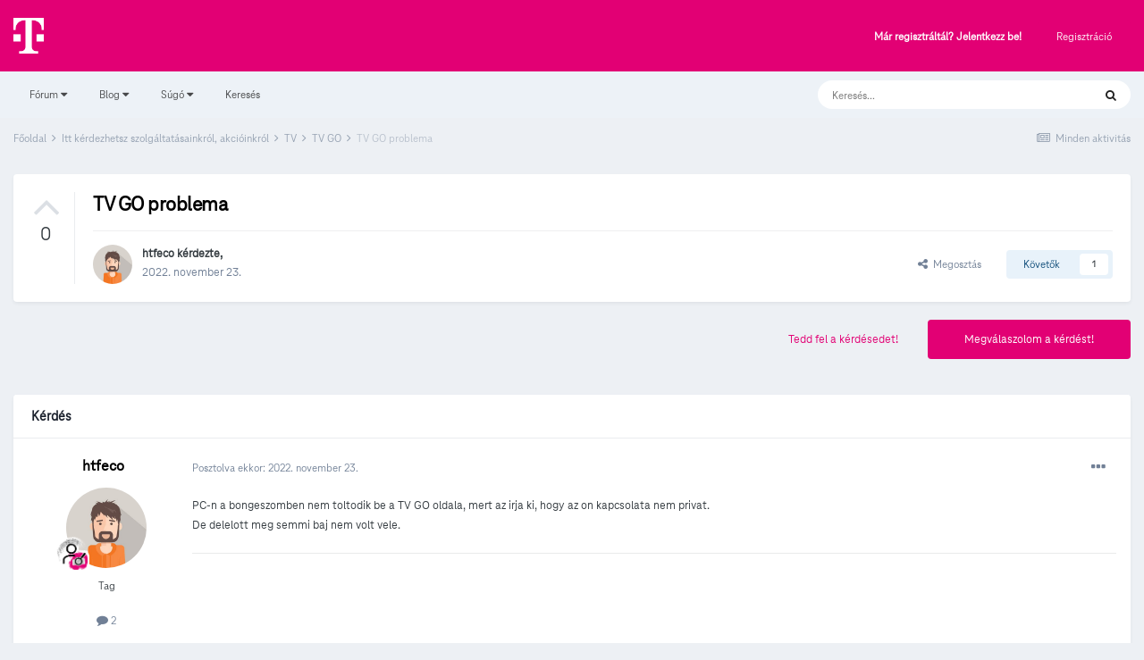

--- FILE ---
content_type: text/html;charset=UTF-8
request_url: https://kozosseg.telekom.hu/topic/16802-tv-go-problema/
body_size: 102569
content:
<!DOCTYPE html>
<html lang="hu-HU" dir="ltr">
	<head>
		<meta charset="utf-8">
        
		<title>TV GO problema - TV GO - Telekom Fórum</title>
		
			<!-- Google Tag Manager 2024-12-19 --> 
<script>(function(w,d,s,l,i){w[l]=w[l]||[];w[l].push({'gtm.start': new Date().getTime(),event:'gtm.js'});var f=d.getElementsByTagName(s)[0], j=d.createElement(s),dl=l!='dataLayer'?'&l='+l:'';j.async=true;j.src= 'https://www.googletagmanager.com/gtm.js?id='+i+dl;f.parentNode.insertBefore(j,f); })(window,document,'script','dataLayer','GTM-M2QSP56S');</script> 
<!-- End Google Tag Manager --> 
		
		
		
		

	<meta name="viewport" content="width=device-width, initial-scale=1">


	
	


	<meta name="twitter:card" content="summary" />



	
		
			
				<meta property="og:title" content="TV GO problema">
			
		
	

	
		
			
				<meta property="og:type" content="website">
			
		
	

	
		
			
				<meta property="og:url" content="https://kozosseg.telekom.hu/topic/16802-tv-go-problema/">
			
		
	

	
		
			
				<meta name="description" content="PC-n a bongeszomben nem toltodik be a TV GO oldala, mert az irja ki, hogy az on kapcsolata nem privat. De delelott meg semmi baj nem volt vele.">
			
		
	

	
		
			
				<meta property="og:description" content="PC-n a bongeszomben nem toltodik be a TV GO oldala, mert az irja ki, hogy az on kapcsolata nem privat. De delelott meg semmi baj nem volt vele.">
			
		
	

	
		
			
				<meta property="og:updated_time" content="2022-11-24T09:49:59Z">
			
		
	

	
		
			
				<meta property="og:site_name" content="Telekom Fórum">
			
		
	

	
		
			
				<meta property="og:locale" content="hu_HU">
			
		
	

	
		
			
				<meta name="google-site-verification" content="whWhqm6cVTdYQK4FyAjBfSxtW08vzxWD6npQQouFUGo
">
			
		
	


	
		<link rel="canonical" href="https://kozosseg.telekom.hu/topic/16802-tv-go-problema/" />
	

	
		<link as="style" rel="preload" href="https://kozosseg.telekom.hu/applications/core/interface/ckeditor/ckeditor/skins/ips/editor.css?t=M9BB" />
	




<link rel="manifest" href="https://kozosseg.telekom.hu/manifest.webmanifest/">
<meta name="msapplication-config" content="https://kozosseg.telekom.hu/browserconfig.xml/">
<meta name="msapplication-starturl" content="/">
<meta name="application-name" content="Telekom Fórum">
<meta name="apple-mobile-web-app-title" content="Telekom Fórum">

	<meta name="theme-color" content="#e20074">










<link rel="preload" href="//kozosseg.telekom.hu/applications/core/interface/font/fontawesome-webfont.woff2?v=4.7.0" as="font" crossorigin="anonymous">
		




	<link rel='stylesheet' href='https://kozosseg.telekom.hu/uploads/css_built_5/341e4a57816af3ba440d891ca87450ff_framework.css?v=5eb944f70c1734616217' media='all'>

	<link rel='stylesheet' href='https://kozosseg.telekom.hu/uploads/css_built_5/05e81b71abe4f22d6eb8d1a929494829_responsive.css?v=5eb944f70c1734616217' media='all'>

	<link rel='stylesheet' href='https://kozosseg.telekom.hu/uploads/css_built_5/20446cf2d164adcc029377cb04d43d17_flags.css?v=5eb944f70c1734616217' media='all'>

	<link rel='stylesheet' href='https://kozosseg.telekom.hu/uploads/css_built_5/90eb5adf50a8c640f633d47fd7eb1778_core.css?v=5eb944f70c1734616217' media='all'>

	<link rel='stylesheet' href='https://kozosseg.telekom.hu/uploads/css_built_5/5a0da001ccc2200dc5625c3f3934497d_core_responsive.css?v=5eb944f70c1734616217' media='all'>

	<link rel='stylesheet' href='https://kozosseg.telekom.hu/uploads/css_built_5/62e269ced0fdab7e30e026f1d30ae516_forums.css?v=5eb944f70c1734616217' media='all'>

	<link rel='stylesheet' href='https://kozosseg.telekom.hu/uploads/css_built_5/76e62c573090645fb99a15a363d8620e_forums_responsive.css?v=5eb944f70c1734616217' media='all'>

	<link rel='stylesheet' href='https://kozosseg.telekom.hu/uploads/css_built_5/ebdea0c6a7dab6d37900b9190d3ac77b_topics.css?v=5eb944f70c1734616217' media='all'>

	<link rel='stylesheet' href='https://kozosseg.telekom.hu/uploads/css_built_5/975f65e772c27d16fafd79fdecdf6246_mybadges.css?v=5eb944f70c1734616217' media='all'>





<link rel='stylesheet' href='https://kozosseg.telekom.hu/uploads/css_built_5/258adbb6e4f3e83cd3b355f84e3fa002_custom.css?v=5eb944f70c1734616217' media='all'>




		
		

	
	<link rel='shortcut icon' href='https://kozosseg.telekom.hu/uploads/monthly_2023_03/favicon.ico' type="image/x-icon">

        <!-- helloka2 -->
       <!-- Cookie Banner -->
      <script src="https://web.cmp.usercentrics.eu/modules/autoblocker.js"></script>
<script id="usercentrics-cmp" src="https://web.cmp.usercentrics.eu/ui/loader.js" data-settings-id="3gGPvsySLoG2Dk" async></script>
	 <!-- Cookie Banner end -->
  </head>
  	
	<body class='ipsApp ipsApp_front ipsJS_none ipsClearfix' data-controller='core.front.core.app' data-message="" data-pageApp='forums' data-pageLocation='front' data-pageModule='forums' data-pageController='topic' data-pageID='16802'  >
			<!-- Google Tag Manager (noscript) --> 
      <noscript><iframe src="https://www.googletagmanager.com/ns.html?id=GTM-M2QSP56S" height="0" width="0" style="display:none;visibility:hidden"></iframe></noscript> 
     <!-- End Google Tag Manager (noscript) --> 
      
        

        

		  <a href='#ipsLayout_mainArea' class='ipsHide' title='Az oldal fő tartalmához' accesskey='m'>Ugrás a tartalomhoz</a>
		<div id='ipsLayout_header' class='ipsClearfix'>
			





			<header>
				<div class='ipsLayout_container'>
					


<a href='https://kozosseg.telekom.hu/' id='elLogo' accesskey='1'><img src="https://kozosseg.telekom.hu/uploads/monthly_2022_12/T_logo_rgb_n.png.04ce1b3910fcbcf14dc9af072d60738d.png" alt='Telekom Fórum'></a>

					
						

	<ul id='elUserNav' class='ipsList_inline cSignedOut ipsResponsive_showDesktop'>
		
        
		
        
        
            
            <li id='elSignInLink'>
                <a href='https://kozosseg.telekom.hu/login/' id='elUserSignIn'>
                    Már regisztráltál? Jelentkezz be!
                </a>
            </li>
            
        
		
			<li>
				
					<a href='https://kozosseg.telekom.hu/register/'  id='elRegisterButton' class='ipsButton ipsButton_normal ipsButton_primary'>Regisztráció</a>
				
			</li>
		
	</ul>

						
<ul class='ipsMobileHamburger ipsList_reset ipsResponsive_hideDesktop'>
	<li data-ipsDrawer data-ipsDrawer-drawerElem='#elMobileDrawer'>
		<a href='#'>
			
			
				
			
			
			
			<i class='fa fa-navicon'></i>
		</a>
	</li>
</ul>
					
				</div>
			</header>
			

	<nav data-controller='core.front.core.navBar' class='ipsNavBar_noSubBars ipsResponsive_showDesktop'>
		<div class='ipsNavBar_primary ipsLayout_container ipsNavBar_noSubBars'>
			<ul data-role="primaryNavBar" class='ipsClearfix'>
				


	
		
		
		<li  id='elNavSecondary_23' data-role="navBarItem" data-navApp="core" data-navExt="Menu">
			
			
				<a href="#" id="elNavigation_23" data-ipsMenu data-ipsMenu-appendTo='#elNavSecondary_23' data-ipsMenu-activeClass='ipsNavActive_menu' data-navItem-id="23" >
					Fórum <i class="fa fa-caret-down"></i><span class='ipsNavBar_active__identifier'></span>
				</a>
				<ul id="elNavigation_23_menu" class="ipsMenu ipsMenu_auto ipsHide">
					

	
		
			<li class='ipsMenu_item' >
				<a href='https://kozosseg.telekom.hu' >
					Alfórumok
				</a>
			</li>
		
	

	
		
			<li class='ipsMenu_item' >
				<a href='https://kozosseg.telekom.hu/forum/43-megrendel%C3%A9s-v%C3%A1s%C3%A1rl%C3%A1s/' >
					Megrendelés, vásárlás
				</a>
			</li>
		
	

	
		
			<li class='ipsMenu_item' >
				<a href='https://kozosseg.telekom.hu/forum/40-tv/' >
					TV
				</a>
			</li>
		
	

	
		
			<li class='ipsMenu_item' >
				<a href='https://kozosseg.telekom.hu/forum/41-internet/' >
					Internet
				</a>
			</li>
		
	

	
		
			<li class='ipsMenu_item' >
				<a href='https://kozosseg.telekom.hu/forum/91-telefon/' >
					Telefon
				</a>
			</li>
		
	

	
		
			<li class='ipsMenu_item' >
				<a href='https://kozosseg.telekom.hu/forum/48-sz%C3%A1mla-m%C3%B3dos%C3%ADt%C3%A1s-%C3%BCgyint%C3%A9z%C3%A9s/' >
					Számla, módosítás, ügyintézés
				</a>
			</li>
		
	

				</ul>
			
			
		</li>
	
	

	
		
		
		<li  id='elNavSecondary_20' data-role="navBarItem" data-navApp="core" data-navExt="Menu">
			
			
				<a href="#" id="elNavigation_20" data-ipsMenu data-ipsMenu-appendTo='#elNavSecondary_20' data-ipsMenu-activeClass='ipsNavActive_menu' data-navItem-id="20" >
					Blog <i class="fa fa-caret-down"></i><span class='ipsNavBar_active__identifier'></span>
				</a>
				<ul id="elNavigation_20_menu" class="ipsMenu ipsMenu_auto ipsHide">
					

	
		
			<li class='ipsMenu_item' >
				<a href='https://kozosseg.telekom.hu/blogs/' >
					Összes blogtartalmunk
				</a>
			</li>
		
	

				</ul>
			
			
		</li>
	
	

	
		
		
		<li  id='elNavSecondary_24' data-role="navBarItem" data-navApp="core" data-navExt="Menu">
			
			
				<a href="#" id="elNavigation_24" data-ipsMenu data-ipsMenu-appendTo='#elNavSecondary_24' data-ipsMenu-activeClass='ipsNavActive_menu' data-navItem-id="24" >
					Súgó <i class="fa fa-caret-down"></i><span class='ipsNavBar_active__identifier'></span>
				</a>
				<ul id="elNavigation_24_menu" class="ipsMenu ipsMenu_auto ipsHide">
					

	
		
			<li class='ipsMenu_item' >
				<a href='https://kozosseg.telekom.hu/guidelines/' >
					Irányelvek
				</a>
			</li>
		
	

	
		
			<li class='ipsMenu_item' >
				<a href='https://kozosseg.telekom.hu/forum/133-s%C3%BAg%C3%B3/' >
					Segítség
				</a>
			</li>
		
	

	
		
			<li class='ipsMenu_item' >
				<a href='https://www.telekom.hu/' >
					Ugrás a Telekom honlapjára
				</a>
			</li>
		
	

				</ul>
			
			
		</li>
	
	

	
		
		
		<li  id='elNavSecondary_21' data-role="navBarItem" data-navApp="core" data-navExt="Search">
			
			
				<a href="https://kozosseg.telekom.hu/search/"  data-navItem-id="21" >
					Keresés<span class='ipsNavBar_active__identifier'></span>
				</a>
			
			
		</li>
	
	

				<li class='ipsHide' id='elNavigationMore' data-role='navMore'>
					<a href='#' data-ipsMenu data-ipsMenu-appendTo='#elNavigationMore' id='elNavigationMore_dropdown'>További lehetőségek</a>
					<ul class='ipsNavBar_secondary ipsHide' data-role='secondaryNavBar'>
						<li class='ipsHide' id='elNavigationMore_more' data-role='navMore'>
							<a href='#' data-ipsMenu data-ipsMenu-appendTo='#elNavigationMore_more' id='elNavigationMore_more_dropdown'>További lehetőségek <i class='fa fa-caret-down'></i></a>
							<ul class='ipsHide ipsMenu ipsMenu_auto' id='elNavigationMore_more_dropdown_menu' data-role='moreDropdown'></ul>
						</li>
					</ul>
				</li>
			</ul>
			

	<div id="elSearchWrapper">
		<div id='elSearch' data-controller="core.front.core.quickSearch">
			<form accept-charset='utf-8' action='//kozosseg.telekom.hu/search/?do=quicksearch' method='post'>
                <input type='search' id='elSearchField' placeholder='Keresés...' name='q' autocomplete='off' aria-label='Keresés'>
                <details class='cSearchFilter'>
                    <summary class='cSearchFilter__text'></summary>
                    <ul class='cSearchFilter__menu'>
                        
                        <li><label><input type="radio" name="type" value="all" ><span class='cSearchFilter__menuText'>Mindenhol</span></label></li>
                        
                            
                                <li><label><input type="radio" name="type" value='contextual_{&quot;type&quot;:&quot;forums_topic&quot;,&quot;nodes&quot;:119}' checked><span class='cSearchFilter__menuText'>Fórum</span></label></li>
                            
                                <li><label><input type="radio" name="type" value='contextual_{&quot;type&quot;:&quot;forums_topic&quot;,&quot;item&quot;:16802}' checked><span class='cSearchFilter__menuText'>Ebben a topikban</span></label></li>
                            
                        
                        
                            <li><label><input type="radio" name="type" value="core_statuses_status"><span class='cSearchFilter__menuText'>Státusz frissítések</span></label></li>
                        
                            <li><label><input type="radio" name="type" value="forums_topic"><span class='cSearchFilter__menuText'>Témák</span></label></li>
                        
                            <li><label><input type="radio" name="type" value="blog_entry"><span class='cSearchFilter__menuText'>Blogbejegyzések</span></label></li>
                        
                            <li><label><input type="radio" name="type" value="gallery_image"><span class='cSearchFilter__menuText'>Képek</span></label></li>
                        
                            <li><label><input type="radio" name="type" value="gallery_album_item"><span class='cSearchFilter__menuText'>Albumok</span></label></li>
                        
                            <li><label><input type="radio" name="type" value="cms_pages_pageitem"><span class='cSearchFilter__menuText'>Oldalak</span></label></li>
                        
                            <li><label><input type="radio" name="type" value="core_members"><span class='cSearchFilter__menuText'>Tagok</span></label></li>
                        
                    </ul>
                </details>
				<button class='cSearchSubmit' type="submit" aria-label='Keresés'><i class="fa fa-search"></i></button>
			</form>
		</div>
	</div>

		</div>
	</nav>

			
<ul id='elMobileNav' class='ipsResponsive_hideDesktop' data-controller='core.front.core.mobileNav'>
	
		
			
			
				
				
			
				
				
			
				
					<li id='elMobileBreadcrumb'>
						<a href='https://kozosseg.telekom.hu/forum/119-tv-go/'>
							<span>TV GO</span>
						</a>
					</li>
				
				
			
				
				
			
		
	
	
	
	<li >
		<a data-action="defaultStream" href='https://kozosseg.telekom.hu/discover/'><i class="fa fa-newspaper-o" aria-hidden="true"></i></a>
	</li>

	

	
		<li class='ipsJS_show'>
			<a href='https://kozosseg.telekom.hu/search/'><i class='fa fa-search'></i></a>
		</li>
	
</ul>
		</div>
		<main id='ipsLayout_body' class='ipsLayout_container'>
			<div id='ipsLayout_contentArea'>
				<div id='ipsLayout_contentWrapper'>
					
<nav class='ipsBreadcrumb ipsBreadcrumb_top ipsFaded_withHover'>
	

	<ul class='ipsList_inline ipsPos_right'>
		
		<li >
			<a data-action="defaultStream" class='ipsType_light '  href='https://kozosseg.telekom.hu/discover/'><i class="fa fa-newspaper-o" aria-hidden="true"></i> <span>Minden aktivitás</span></a>
		</li>
		
	</ul>

	<ul data-role="breadcrumbList">
		<li>
			<a title="Főoldal" href='https://kozosseg.telekom.hu/'>
				<span>Főoldal <i class='fa fa-angle-right'></i></span>
			</a>
		</li>
		
		
			<li>
				
					<a href='https://kozosseg.telekom.hu/forum/39-itt-k%C3%A9rdezhetsz-szolg%C3%A1ltat%C3%A1sainkr%C3%B3l-akci%C3%B3inkr%C3%B3l/'>
						<span>Itt kérdezhetsz szolgáltatásainkról, akcióinkról <i class='fa fa-angle-right' aria-hidden="true"></i></span>
					</a>
				
			</li>
		
			<li>
				
					<a href='https://kozosseg.telekom.hu/forum/40-tv/'>
						<span>TV <i class='fa fa-angle-right' aria-hidden="true"></i></span>
					</a>
				
			</li>
		
			<li>
				
					<a href='https://kozosseg.telekom.hu/forum/119-tv-go/'>
						<span>TV GO <i class='fa fa-angle-right' aria-hidden="true"></i></span>
					</a>
				
			</li>
		
			<li>
				
					TV GO problema
				
			</li>
		
	</ul>
</nav>
					
					<div id='ipsLayout_mainArea'>
						
						
						
						

	




						



<div class="ipsPageHeader ipsResponsive_pull ipsBox ipsPadding sm:ipsPadding:half ipsMargin_bottom">
		
	
		<div class="ipsFlex ipsFlex-ai:stretch ipsFlex-jc:center">
			<ul class="ipsList_reset cRatingColumn cRatingColumn_question ipsType_center ipsMargin_right ipsFlex-flex:00 ipsBorder_right">
				
					<li>
						<span class="cAnswerRate cAnswerRate_up cAnswerRate_noPermission" data-ipstooltip title="A kérdés értékeléséhez jelentkezz be!" ><i class="fa fa-angle-up"></i></span>
					</li>
				

					<li><span data-role="voteCount" data-votecount="0" class="cAnswerRating ">0</span></li>

				
			</ul>
			<div class="ipsFlex-flex:11">
	
	<div class="ipsFlex ipsFlex-ai:center ipsFlex-fw:wrap ipsGap:4">
		<div class="ipsFlex-flex:11">
			<h1 class="ipsType_pageTitle ipsContained_container">
				

				
				
					<span class="ipsType_break ipsContained">
						<span>TV GO problema</span>
					</span>
				
			</h1>
			
			
		</div>
		
	</div>
	<hr class="ipsHr">
	<div class="ipsPageHeader__meta ipsFlex ipsFlex-jc:between ipsFlex-ai:center ipsFlex-fw:wrap ipsGap:3">
		<div class="ipsFlex-flex:11">
			<div class="ipsPhotoPanel ipsPhotoPanel_mini ipsPhotoPanel_notPhone ipsClearfix">
				


	<a href="https://kozosseg.telekom.hu/profile/35527-htfeco/" rel="nofollow" data-ipsHover data-ipsHover-width="370" data-ipsHover-target="https://kozosseg.telekom.hu/profile/35527-htfeco/?do=hovercard" class="ipsUserPhoto ipsUserPhoto_mini" title="htfeco profiljának megtekintése">
		<img src='https://kozosseg.telekom.hu/uploads/monthly_2022_11/dtcore_avatar_21.jpg.e5cfcd11812c78ce4a98a84020c0a787.jpg' alt='htfeco' loading="lazy">
	</a>

				<div>
					<p class="ipsType_reset ipsType_blendLinks">
						<span class="ipsType_normal">
						
							<strong>


<a href='https://kozosseg.telekom.hu/profile/35527-htfeco/' rel="nofollow" data-ipsHover data-ipsHover-width='370' data-ipsHover-target='https://kozosseg.telekom.hu/profile/35527-htfeco/?do=hovercard&amp;referrer=https%253A%252F%252Fkozosseg.telekom.hu%252Ftopic%252F16802-tv-go-problema%252F' title="htfeco profiljának megtekintése" class="ipsType_break">htfeco</a> kérdezte,</strong><br>
							<span class="ipsType_light"><time datetime='2022-11-23T16:19:43Z' title='11/23/22 16:19 ' data-short='3 éve'>2022. november 23. </time></span>
						
						</span>
					</p>
				</div>
			</div>
		</div>
		
			<div class="ipsFlex-flex:01 ipsResponsive_hidePhone">
				<div class="ipsFlex ipsFlex-ai:center ipsFlex-jc:center ipsGap:3 ipsGap_row:0">
					
						


    <a href='#elShareItem_1501444574_menu' id='elShareItem_1501444574' data-ipsMenu class='ipsShareButton ipsButton ipsButton_verySmall ipsButton_link ipsButton_link--light'>
        <span><i class='fa fa-share-alt'></i></span> &nbsp;Megosztás
    </a>

    <div class='ipsPadding ipsMenu ipsMenu_auto ipsHide' id='elShareItem_1501444574_menu' data-controller="core.front.core.sharelink">
        <ul class='ipsList_inline'>
            
                <li>
<a href="https://www.facebook.com/sharer/sharer.php?u=https%3A%2F%2Fkozosseg.telekom.hu%2Ftopic%2F16802-tv-go-problema%2F" class="cShareLink cShareLink_facebook" target="_blank" data-role="shareLink" title='Megosztás Facebookon' data-ipsTooltip rel='noopener nofollow'>
	<i class="fa fa-facebook"></i>
</a></li>
            
                <li>
<a href="http://twitter.com/share?url=https%3A%2F%2Fkozosseg.telekom.hu%2Ftopic%2F16802-tv-go-problema%2F" class="cShareLink cShareLink_twitter" target="_blank" data-role="shareLink" title='Megosztás Twitteren' data-ipsTooltip rel='nofollow noopener'>
	<i class="fa fa-twitter"></i>
</a></li>
            
                <li>
<a href="http://www.linkedin.com/shareArticle?mini=true&amp;url=https%3A%2F%2Fkozosseg.telekom.hu%2Ftopic%2F16802-tv-go-problema%2F&amp;title=TV+GO+problema" rel="nofollow noopener" class="cShareLink cShareLink_linkedin" target="_blank" data-role="shareLink" title='Megosztás Linkedinen' data-ipsTooltip>
	<i class="fa fa-linkedin"></i>
</a></li>
            
                <li>
<a href="http://pinterest.com/pin/create/button/?url=https://kozosseg.telekom.hu/topic/16802-tv-go-problema/&amp;media=" class="cShareLink cShareLink_pinterest" rel="nofollow noopener" target="_blank" data-role="shareLink" title='Share on Pinterest' data-ipsTooltip>
	<i class="fa fa-pinterest"></i>
</a></li>
            
        </ul>
        
            <hr class='ipsHr'>
            <button class='ipsHide ipsButton ipsButton_verySmall ipsButton_light ipsButton_fullWidth ipsMargin_top:half' data-controller='core.front.core.webshare' data-role='webShare' data-webShareTitle='TV GO problema' data-webShareText='TV GO problema' data-webShareUrl='https://kozosseg.telekom.hu/topic/16802-tv-go-problema/'>More sharing options...</button>
        
    </div>

					
					



					

<div data-followApp='forums' data-followArea='topic' data-followID='16802' data-controller='core.front.core.followButton'>
	

	<a href='https://kozosseg.telekom.hu/login/' rel="nofollow" class="ipsFollow ipsPos_middle ipsButton ipsButton_light ipsButton_verySmall " data-role="followButton" data-ipsTooltip title='A követéshez jelentkezz be'>
		<span>Követők</span>
		<span class='ipsCommentCount'>1</span>
	</a>

</div>
				</div>
			</div>
					
	</div>
	
	
			</div>
		</div>
	
</div>








<div class="ipsClearfix">
	<ul class="ipsToolList ipsToolList_horizontal ipsClearfix ipsSpacer_both ">
		
			<li class="ipsToolList_primaryAction">
				<span data-controller="forums.front.topic.reply">
					
						<a href="#replyForm" rel="nofollow" class="ipsButton ipsButton_important ipsButton_medium ipsButton_fullWidth" data-action="replyToTopic">Megválaszolom a kérdést!</a>
					
				</span>
			</li>
		
		
			<li class="ipsResponsive_hidePhone">
				
					<a href="https://kozosseg.telekom.hu/forum/119-tv-go/?do=add" rel="nofollow" class="ipsButton ipsButton_link ipsButton_medium ipsButton_fullWidth" title="Kérdezz ebben a fórumban">Tedd fel a kérdésedet!</a>
				
			</li>
		
		
	</ul>
</div>

<div id="comments" data-controller="core.front.core.commentFeed,forums.front.topic.view, core.front.core.ignoredComments" data-autopoll data-baseurl="https://kozosseg.telekom.hu/topic/16802-tv-go-problema/" data-lastpage data-feedid="topic-16802" class="cTopic ipsClear ipsSpacer_top">
	
		<div class="ipsBox ipsResponsive_pull">
			<h2 class="ipsType_sectionTitle ipsType_reset">Kérdés</h2>
			



<a id="comment-52421"></a>
<article  id="elComment_52421" class="cPost ipsBox ipsResponsive_pull cPostQuestion ipsBox--child sm:ipsPadding_horizontal:half ipsComment  ipsComment_parent ipsClearfix ipsClear ipsColumns ipsColumns_noSpacing ipsColumns_collapsePhone    ">
	

	

	<div class="cAuthorPane_mobile ipsResponsive_showPhone">
		<div class="cAuthorPane_photo">
			<div class="cAuthorPane_photoWrap">
				


	<a href="https://kozosseg.telekom.hu/profile/35527-htfeco/" rel="nofollow" data-ipsHover data-ipsHover-width="370" data-ipsHover-target="https://kozosseg.telekom.hu/profile/35527-htfeco/?do=hovercard" class="ipsUserPhoto ipsUserPhoto_large" title="htfeco profiljának megtekintése">
		<img src='https://kozosseg.telekom.hu/uploads/monthly_2022_11/dtcore_avatar_21.jpg.e5cfcd11812c78ce4a98a84020c0a787.jpg' alt='htfeco' loading="lazy">
	</a>

				
				
					<a href="https://kozosseg.telekom.hu/profile/35527-htfeco/badges/" rel="nofollow">
						
<img src='https://kozosseg.telekom.hu/uploads/monthly_2022_12/02_researcher.png' loading="lazy" alt="Kutató" class="cAuthorPane_badge cAuthorPane_badge--rank ipsOutline ipsOutline:2px" data-ipsTooltip title="Rang: Kutató (2/13)">
					</a>
				
			</div>
		</div>
		<div class="cAuthorPane_content">
			<h3 class="ipsType_sectionHead cAuthorPane_author ipsType_break ipsType_blendLinks ipsFlex ipsFlex-ai:center">
				


<a href='https://kozosseg.telekom.hu/profile/35527-htfeco/' rel="nofollow" data-ipsHover data-ipsHover-width='370' data-ipsHover-target='https://kozosseg.telekom.hu/profile/35527-htfeco/?do=hovercard&amp;referrer=https%253A%252F%252Fkozosseg.telekom.hu%252Ftopic%252F16802-tv-go-problema%252F' title="htfeco profiljának megtekintése" class="ipsType_break">htfeco</a>
			</h3>
			<div class="ipsType_light ipsType_reset">
				<a href="https://kozosseg.telekom.hu/topic/16802-tv-go-problema/?do=findComment&amp;comment=52421" rel="nofollow" class="ipsType_blendLinks">Posztolva ekkor: <time datetime='2022-11-23T16:19:43Z' title='11/23/22 16:19 ' data-short='3 éve'>2022. november 23. </time></a>
				
			</div>
		</div>
	</div>
	<aside class="ipsComment_author cAuthorPane ipsColumn ipsColumn_medium ipsResponsive_hidePhone">
		<h3 class="ipsType_sectionHead cAuthorPane_author ipsType_blendLinks ipsType_break">
<strong>


<a href='https://kozosseg.telekom.hu/profile/35527-htfeco/' rel="nofollow" data-ipsHover data-ipsHover-width='370' data-ipsHover-target='https://kozosseg.telekom.hu/profile/35527-htfeco/?do=hovercard&amp;referrer=https%253A%252F%252Fkozosseg.telekom.hu%252Ftopic%252F16802-tv-go-problema%252F' title="htfeco profiljának megtekintése" class="ipsType_break">htfeco</a></strong>
			
		</h3>
		<ul class="cAuthorPane_info ipsList_reset">
			<li data-role="photo" class="cAuthorPane_photo">
				<div class="cAuthorPane_photoWrap">
					


	<a href="https://kozosseg.telekom.hu/profile/35527-htfeco/" rel="nofollow" data-ipsHover data-ipsHover-width="370" data-ipsHover-target="https://kozosseg.telekom.hu/profile/35527-htfeco/?do=hovercard" class="ipsUserPhoto ipsUserPhoto_large" title="htfeco profiljának megtekintése">
		<img src='https://kozosseg.telekom.hu/uploads/monthly_2022_11/dtcore_avatar_21.jpg.e5cfcd11812c78ce4a98a84020c0a787.jpg' alt='htfeco' loading="lazy">
	</a>

					
					
						
<img src='https://kozosseg.telekom.hu/uploads/monthly_2022_12/02_researcher.png' loading="lazy" alt="Kutató" class="cAuthorPane_badge cAuthorPane_badge--rank ipsOutline ipsOutline:2px" data-ipsTooltip title="Rang: Kutató (2/13)">
					
				</div>
			</li>
			
				<li data-role="group">Tag</li>
				
			
			
				<li data-role="stats" class="ipsMargin_top">
					<ul class="ipsList_reset ipsType_light ipsFlex ipsFlex-ai:center ipsFlex-jc:center ipsGap_row:2 cAuthorPane_stats">
						<li>
							
								<a href="https://kozosseg.telekom.hu/profile/35527-htfeco/content/" rel="nofollow" title="2 bejegyzés" data-ipstooltip class="ipsType_blendLinks">
							
								<i class="fa fa-comment"></i> 2
							
								</a>
							
						</li>
						
					</ul>
				</li>
			
			
				

			
		</ul>
	</aside>
	<div class="ipsColumn ipsColumn_fluid ipsMargin:none">
		

<div id='comment-52421_wrap' data-controller='core.front.core.comment' data-commentApp='forums' data-commentType='forums' data-commentID="52421" data-quoteData='{&quot;userid&quot;:35527,&quot;username&quot;:&quot;htfeco&quot;,&quot;timestamp&quot;:1669220383,&quot;contentapp&quot;:&quot;forums&quot;,&quot;contenttype&quot;:&quot;forums&quot;,&quot;contentid&quot;:16802,&quot;contentclass&quot;:&quot;forums_Topic&quot;,&quot;contentcommentid&quot;:52421}' class='ipsComment_content ipsType_medium'>

	<div class='ipsComment_meta ipsType_light ipsFlex ipsFlex-ai:center ipsFlex-jc:between ipsFlex-fd:row-reverse'>
		<div class='ipsType_light ipsType_reset ipsType_blendLinks ipsComment_toolWrap'>
			<div class='ipsResponsive_hidePhone ipsComment_badges'>
				<ul class='ipsList_reset ipsFlex ipsFlex-jc:end ipsFlex-fw:wrap ipsGap:2 ipsGap_row:1'>
					
					
					
					
					
				</ul>
			</div>
			<ul class='ipsList_reset ipsComment_tools'>
				<li>
					<a href='#elControls_52421_menu' class='ipsComment_ellipsis' id='elControls_52421' title='További opciók...' data-ipsMenu data-ipsMenu-appendTo='#comment-52421_wrap'><i class='fa fa-ellipsis-h'></i></a>
					<ul id='elControls_52421_menu' class='ipsMenu ipsMenu_narrow ipsHide'>
						
						
							<li class='ipsMenu_item'><a href='https://kozosseg.telekom.hu/topic/16802-tv-go-problema/' title='Bejegyzés megosztása' data-ipsDialog data-ipsDialog-size='narrow' data-ipsDialog-content='#elShareComment_52421_menu' data-ipsDialog-title="Bejegyzés megosztása" id='elSharePost_52421' data-role='shareComment'>Megosztás</a></li>
						
                        
						
						
						
							
								
							
							
							
							
							
							
						
					</ul>
				</li>
				
			</ul>
		</div>

		<div class='ipsType_reset ipsResponsive_hidePhone'>
			<a href='https://kozosseg.telekom.hu/topic/16802-tv-go-problema/?do=findComment&amp;comment=52421' rel="nofollow" class='ipsType_blendLinks'>Posztolva ekkor: <time datetime='2022-11-23T16:19:43Z' title='11/23/22 16:19 ' data-short='3 éve'>2022. november 23. </time></a>
			
			<span class='ipsResponsive_hidePhone'>
				
				
			</span>
		</div>
	</div>

	

    

	<div class='cPost_contentWrap'>
		
		<div data-role='commentContent' class='ipsType_normal ipsType_richText ipsPadding_bottom ipsContained' data-controller='core.front.core.lightboxedImages'>
			<p>
	PC-n a bongeszomben nem toltodik be a TV GO oldala, mert az irja ki, hogy az on kapcsolata nem privat.<br />
	De delelott meg semmi baj nem volt vele.
</p>

			
		</div>

		
			<div class='ipsItemControls'>
				
					
				
				<ul class='ipsComment_controls ipsClearfix ipsItemControls_left' data-role="commentControls">
					
						
						
							<li data-ipsQuote-editor='topic_comment' data-ipsQuote-target='#comment-52421' class='ipsJS_show'>
								<button class='ipsButton ipsButton_light ipsButton_verySmall ipsButton_narrow cMultiQuote ipsHide' data-action='multiQuoteComment' data-ipsTooltip data-ipsQuote-multiQuote data-mqId='mq52421' title='Több poszt idézése egyidejűleg'><i class='fa fa-plus'></i></button>
							</li>
							<li data-ipsQuote-editor='topic_comment' data-ipsQuote-target='#comment-52421' class='ipsJS_show'>
								<a href='#' data-action='quoteComment' data-ipsQuote-singleQuote>Idézet</a>
							</li>
						
						
												
					
					<li class='ipsHide' data-role='commentLoading'>
						<span class='ipsLoading ipsLoading_tiny ipsLoading_noAnim'></span>
					</li>
				</ul>
			</div>
		

		
	</div>

	

	



<div class='ipsPadding ipsHide cPostShareMenu' id='elShareComment_52421_menu'>
	<h5 class='ipsType_normal ipsType_reset'>Link kommenthez</h5>
	
		
	
	
	<input type='text' value='https://kozosseg.telekom.hu/topic/16802-tv-go-problema/' class='ipsField_fullWidth'>

	
	<h5 class='ipsType_normal ipsType_reset ipsSpacer_top'>Megosztás más oldalakon</h5>
	

	<ul class='ipsList_inline ipsList_noSpacing ipsClearfix' data-controller="core.front.core.sharelink">
		
			<li>
<a href="https://www.facebook.com/sharer/sharer.php?u=https%3A%2F%2Fkozosseg.telekom.hu%2Ftopic%2F16802-tv-go-problema%2F%3Fdo%3DfindComment%26comment%3D52421" class="cShareLink cShareLink_facebook" target="_blank" data-role="shareLink" title='Megosztás Facebookon' data-ipsTooltip rel='noopener nofollow'>
	<i class="fa fa-facebook"></i>
</a></li>
		
			<li>
<a href="http://twitter.com/share?url=https%3A%2F%2Fkozosseg.telekom.hu%2Ftopic%2F16802-tv-go-problema%2F%3Fdo%3DfindComment%26comment%3D52421" class="cShareLink cShareLink_twitter" target="_blank" data-role="shareLink" title='Megosztás Twitteren' data-ipsTooltip rel='nofollow noopener'>
	<i class="fa fa-twitter"></i>
</a></li>
		
			<li>
<a href="http://www.linkedin.com/shareArticle?mini=true&amp;url=https%3A%2F%2Fkozosseg.telekom.hu%2Ftopic%2F16802-tv-go-problema%2F%3Fdo%3DfindComment%26comment%3D52421&amp;title=TV+GO+problema" rel="nofollow noopener" class="cShareLink cShareLink_linkedin" target="_blank" data-role="shareLink" title='Megosztás Linkedinen' data-ipsTooltip>
	<i class="fa fa-linkedin"></i>
</a></li>
		
			<li>
<a href="http://pinterest.com/pin/create/button/?url=https://kozosseg.telekom.hu/topic/16802-tv-go-problema/?do=findComment%26comment=52421&amp;media=" class="cShareLink cShareLink_pinterest" rel="nofollow noopener" target="_blank" data-role="shareLink" title='Share on Pinterest' data-ipsTooltip>
	<i class="fa fa-pinterest"></i>
</a></li>
		
	</ul>


	<hr class='ipsHr'>
	<button class='ipsHide ipsButton ipsButton_small ipsButton_light ipsButton_fullWidth ipsMargin_top:half' data-controller='core.front.core.webshare' data-role='webShare' data-webShareTitle='TV GO problema' data-webShareText='PC-n a bongeszomben nem toltodik be a TV GO oldala, mert az irja ki, hogy az on kapcsolata nem privat. 
	De delelott meg semmi baj nem volt vele.
 ' data-webShareUrl='https://kozosseg.telekom.hu/topic/16802-tv-go-problema/?do=findComment&amp;comment=52421'>More sharing options...</button>

	
</div>
</div>
	</div>
</article>

		</div>
		
		
					
		<div class="ipsSpacer_both">
			<div class="ipsBox ipsResponsive_pull ipsMargin_bottom">
				<h2 class="ipsType_sectionTitle ipsType_reset ipsHide">3 válasz erre a kérdésre</h2>
				<div class="ipsPadding:half ipsClearfix">
					<ul class="ipsPos_right ipsButtonRow ipsClearfix sm:ipsMargin_bottom:half">
						
						<li>
							<a href="https://kozosseg.telekom.hu/topic/16802-tv-go-problema/" id="elSortBy_answers" class="ipsButtonRow_active">Értékelés szerint </a>
						</li>
						<li>
							<a href="https://kozosseg.telekom.hu/topic/16802-tv-go-problema/?sortby=date" id="elSortBy_date" >Legrégebbi elöl</a>
						</li>
					</ul>
					
				</div>
			</div>
		</div>
	

	

<div data-controller='core.front.core.recommendedComments' data-url='https://kozosseg.telekom.hu/topic/16802-tv-go-problema/?recommended=comments' class='ipsRecommendedComments ipsHide'>
	<div data-role="recommendedComments">
		<h2 class='ipsType_sectionHead ipsType_large ipsType_bold ipsMargin_bottom'>Ajánlott posztok</h2>
		
	</div>
</div>
	
	<div id="elPostFeed" data-role="commentFeed" data-controller="core.front.core.moderation" >
		<form action="https://kozosseg.telekom.hu/topic/16802-tv-go-problema/?csrfKey=bd8a3e86d4637d41f9413619200896a0&amp;do=multimodComment" method="post" data-ipspageaction data-role="moderationTools">
			
			
				

					

					
					



<a id="comment-52422"></a>
<article data-membergroup="13"  id="elComment_52422" class="cPost ipsBox ipsResponsive_pull cPostQuestion ipsComment  ipsComment_parent ipsClearfix ipsClear ipsColumns ipsColumns_noSpacing ipsColumns_collapsePhone ipsComment_highlighted   ">
	
		

<div class='cRatingColumn ipsClearfix ipsAreaBackground_light  ipsColumn ipsColumn_narrow ipsType_center' data-controller='forums.front.topic.answers'>
	
	<ul class='ipsList_reset cPostRating_controls'>
	
		
	
		
			<li class='cPostRating_up'>
				<span class='cAnswerRate cAnswerRate_up cAnswerRate_noPermission' data-ipsTooltip title='A válasz értékeléséhez jelentkezz be!'><i class='fa fa-angle-up'></i></span>
			</li>
		

			<li class='cPostRating_count'>
				<span title=" szavazat" data-role="voteCount" data-voteCount="0" class='cAnswerRating '>0</span>
			</li>

		
	
	</ul>

</div>
	

	
		<div class="ipsResponsive_showPhone ipsComment_badges">
			<ul class="ipsList_reset ipsFlex ipsFlex-fw:wrap ipsGap:2 ipsGap_row:1">
				
					<li><strong class="ipsBadge ipsBadge_large ipsBadge_highlightedGroup">Telekom</strong></li>
				
				
				
				
			</ul>
		</div>
	

	<div class="cAuthorPane_mobile ipsResponsive_showPhone">
		<div class="cAuthorPane_photo">
			<div class="cAuthorPane_photoWrap">
				


	<a href="https://kozosseg.telekom.hu/profile/17806-telekom-szak%C3%A9rt%C5%91/" rel="nofollow" data-ipsHover data-ipsHover-width="370" data-ipsHover-target="https://kozosseg.telekom.hu/profile/17806-telekom-szak%C3%A9rt%C5%91/?do=hovercard" class="ipsUserPhoto ipsUserPhoto_large" title="Telekom szakértő profiljának megtekintése">
		<img src='data:image/svg+xml,%3Csvg%20xmlns%3D%22http%3A%2F%2Fwww.w3.org%2F2000%2Fsvg%22%20viewBox%3D%220%200%201024%201024%22%20style%3D%22background%3A%23c462b0%22%3E%3Cg%3E%3Ctext%20text-anchor%3D%22middle%22%20dy%3D%22.35em%22%20x%3D%22512%22%20y%3D%22512%22%20fill%3D%22%23ffffff%22%20font-size%3D%22700%22%20font-family%3D%22-apple-system%2C%20BlinkMacSystemFont%2C%20Roboto%2C%20Helvetica%2C%20Arial%2C%20sans-serif%22%3ET%3C%2Ftext%3E%3C%2Fg%3E%3C%2Fsvg%3E' alt='Telekom szakértő' loading="lazy">
	</a>

				
				<span class="cAuthorPane_badge cAuthorPane_badge--moderator" data-ipstooltip title="Telekom szakértő is a moderator"></span>
				
				
					<a href="https://kozosseg.telekom.hu/profile/17806-telekom-szak%C3%A9rt%C5%91/badges/" rel="nofollow">
						
<img src='https://kozosseg.telekom.hu/uploads/monthly_2022_12/academic.png' loading="lazy" alt="AKADÉMIKUS" class="cAuthorPane_badge cAuthorPane_badge--rank ipsOutline ipsOutline:2px" data-ipsTooltip title="Rang: AKADÉMIKUS (13/13)">
					</a>
				
			</div>
		</div>
		<div class="cAuthorPane_content">
			<h3 class="ipsType_sectionHead cAuthorPane_author ipsType_break ipsType_blendLinks ipsFlex ipsFlex-ai:center">
				


<a href='https://kozosseg.telekom.hu/profile/17806-telekom-szak%C3%A9rt%C5%91/' rel="nofollow" data-ipsHover data-ipsHover-width='370' data-ipsHover-target='https://kozosseg.telekom.hu/profile/17806-telekom-szak%C3%A9rt%C5%91/?do=hovercard&amp;referrer=https%253A%252F%252Fkozosseg.telekom.hu%252Ftopic%252F16802-tv-go-problema%252F' title="Telekom szakértő profiljának megtekintése" class="ipsType_break">Telekom szakértő</a>
			</h3>
			<div class="ipsType_light ipsType_reset">
				<a href="https://kozosseg.telekom.hu/topic/16802-tv-go-problema/?do=findComment&amp;comment=52422" rel="nofollow" class="ipsType_blendLinks">Posztolva: <time datetime='2022-11-23T16:37:44Z' title='11/23/22 16:37 ' data-short='3 éve'>2022. november 23. </time></a>
				
			</div>
		</div>
	</div>
	<aside class="ipsComment_author cAuthorPane ipsColumn ipsColumn_medium ipsResponsive_hidePhone">
		<h3 class="ipsType_sectionHead cAuthorPane_author ipsType_blendLinks ipsType_break">
<strong>


<a href='https://kozosseg.telekom.hu/profile/17806-telekom-szak%C3%A9rt%C5%91/' rel="nofollow" data-ipsHover data-ipsHover-width='370' data-ipsHover-target='https://kozosseg.telekom.hu/profile/17806-telekom-szak%C3%A9rt%C5%91/?do=hovercard&amp;referrer=https%253A%252F%252Fkozosseg.telekom.hu%252Ftopic%252F16802-tv-go-problema%252F' title="Telekom szakértő profiljának megtekintése" class="ipsType_break">Telekom szakértő</a></strong>
			
		</h3>
		<ul class="cAuthorPane_info ipsList_reset">
			<li data-role="photo" class="cAuthorPane_photo">
				<div class="cAuthorPane_photoWrap">
					


	<a href="https://kozosseg.telekom.hu/profile/17806-telekom-szak%C3%A9rt%C5%91/" rel="nofollow" data-ipsHover data-ipsHover-width="370" data-ipsHover-target="https://kozosseg.telekom.hu/profile/17806-telekom-szak%C3%A9rt%C5%91/?do=hovercard" class="ipsUserPhoto ipsUserPhoto_large" title="Telekom szakértő profiljának megtekintése">
		<img src='data:image/svg+xml,%3Csvg%20xmlns%3D%22http%3A%2F%2Fwww.w3.org%2F2000%2Fsvg%22%20viewBox%3D%220%200%201024%201024%22%20style%3D%22background%3A%23c462b0%22%3E%3Cg%3E%3Ctext%20text-anchor%3D%22middle%22%20dy%3D%22.35em%22%20x%3D%22512%22%20y%3D%22512%22%20fill%3D%22%23ffffff%22%20font-size%3D%22700%22%20font-family%3D%22-apple-system%2C%20BlinkMacSystemFont%2C%20Roboto%2C%20Helvetica%2C%20Arial%2C%20sans-serif%22%3ET%3C%2Ftext%3E%3C%2Fg%3E%3C%2Fsvg%3E' alt='Telekom szakértő' loading="lazy">
	</a>

					
						<span class="cAuthorPane_badge cAuthorPane_badge--moderator" data-ipstooltip title="Telekom szakértő is a moderator"></span>
					
					
						
<img src='https://kozosseg.telekom.hu/uploads/monthly_2022_12/academic.png' loading="lazy" alt="AKADÉMIKUS" class="cAuthorPane_badge cAuthorPane_badge--rank ipsOutline ipsOutline:2px" data-ipsTooltip title="Rang: AKADÉMIKUS (13/13)">
					
				</div>
			</li>
			
				<li data-role="group">Telekom</li>
				
			
			
				<li data-role="stats" class="ipsMargin_top">
					<ul class="ipsList_reset ipsType_light ipsFlex ipsFlex-ai:center ipsFlex-jc:center ipsGap_row:2 cAuthorPane_stats">
						<li>
							
								<a href="https://kozosseg.telekom.hu/profile/17806-telekom-szak%C3%A9rt%C5%91/content/" rel="nofollow" title="4053 bejegyzés" data-ipstooltip class="ipsType_blendLinks">
							
								<i class="fa fa-comment"></i> 4.1k
							
								</a>
							
						</li>
						
							<li>
								
									<a href="https://kozosseg.telekom.hu/profile/17806-telekom-szak%C3%A9rt%C5%91/solutions/" rel="nofollow" title="83 solutions" data-ipstooltip class="ipsType_blendLinks">
										
									   <i class="fa fa-check-circle"></i> 83
								
									</a>
								
							</li>
						
					</ul>
				</li>
			
			
				

			
		</ul>
	</aside>
	<div class="ipsColumn ipsColumn_fluid ipsMargin:none">
		

<div id='comment-52422_wrap' data-controller='core.front.core.comment' data-commentApp='forums' data-commentType='forums' data-commentID="52422" data-quoteData='{&quot;userid&quot;:17806,&quot;username&quot;:&quot;Telekom szak\u00e9rt\u0151&quot;,&quot;timestamp&quot;:1669221464,&quot;contentapp&quot;:&quot;forums&quot;,&quot;contenttype&quot;:&quot;forums&quot;,&quot;contentid&quot;:16802,&quot;contentclass&quot;:&quot;forums_Topic&quot;,&quot;contentcommentid&quot;:52422}' class='ipsComment_content ipsType_medium'>

	<div class='ipsComment_meta ipsType_light ipsFlex ipsFlex-ai:center ipsFlex-jc:between ipsFlex-fd:row-reverse'>
		<div class='ipsType_light ipsType_reset ipsType_blendLinks ipsComment_toolWrap'>
			<div class='ipsResponsive_hidePhone ipsComment_badges'>
				<ul class='ipsList_reset ipsFlex ipsFlex-jc:end ipsFlex-fw:wrap ipsGap:2 ipsGap_row:1'>
					
					
						<li><strong class='ipsBadge ipsBadge_large ipsBadge_highlightedGroup'>Telekom</strong></li>
					
					
					
					
				</ul>
			</div>
			<ul class='ipsList_reset ipsComment_tools'>
				<li>
					<a href='#elControls_52422_menu' class='ipsComment_ellipsis' id='elControls_52422' title='További opciók...' data-ipsMenu data-ipsMenu-appendTo='#comment-52422_wrap'><i class='fa fa-ellipsis-h'></i></a>
					<ul id='elControls_52422_menu' class='ipsMenu ipsMenu_narrow ipsHide'>
						
						
							<li class='ipsMenu_item'><a href='https://kozosseg.telekom.hu/topic/16802-tv-go-problema/?do=findComment&amp;comment=52422' rel="nofollow" title='Bejegyzés megosztása' data-ipsDialog data-ipsDialog-size='narrow' data-ipsDialog-content='#elShareComment_52422_menu' data-ipsDialog-title="Bejegyzés megosztása" id='elSharePost_52422' data-role='shareComment'>Megosztás</a></li>
						
                        
						
						
						
							
								
							
							
							
							
							
							
						
					</ul>
				</li>
				
			</ul>
		</div>

		<div class='ipsType_reset ipsResponsive_hidePhone'>
			<a href='https://kozosseg.telekom.hu/topic/16802-tv-go-problema/?do=findComment&amp;comment=52422' rel="nofollow" class='ipsType_blendLinks'>Posztolva: <time datetime='2022-11-23T16:37:44Z' title='11/23/22 16:37 ' data-short='3 éve'>2022. november 23. </time></a>
			
			<span class='ipsResponsive_hidePhone'>
				
				
			</span>
		</div>
	</div>

	

    

	<div class='cPost_contentWrap'>
		
		<div data-role='commentContent' class='ipsType_normal ipsType_richText ipsPadding_bottom ipsContained' data-controller='core.front.core.lightboxedImages'>
			<p>
	Szia! Elnézésed kérjük a kellemetlenségért! Ellenőrzésünk alapján, a Telekom TV GO weboldal elérésével központi probléma adódott. Az illetékesek megkezdték a hiba kivizsgálását és javítását. Átmenetileg azt javasoljuk, hogy a  https://player.telekomtvgo.hu/  oldalról nyisd meg! Köszönjük, hogy Te is jelezted felénk észrevételed, és a javításig szíves türelmedet szeretnénk kérni! ^Petra
</p>

			
		</div>

		
			<div class='ipsItemControls'>
				
					
				
				<ul class='ipsComment_controls ipsClearfix ipsItemControls_left' data-role="commentControls">
					
						
						
							<li data-ipsQuote-editor='topic_comment' data-ipsQuote-target='#comment-52422' class='ipsJS_show'>
								<button class='ipsButton ipsButton_light ipsButton_verySmall ipsButton_narrow cMultiQuote ipsHide' data-action='multiQuoteComment' data-ipsTooltip data-ipsQuote-multiQuote data-mqId='mq52422' title='Több poszt idézése egyidejűleg'><i class='fa fa-plus'></i></button>
							</li>
							<li data-ipsQuote-editor='topic_comment' data-ipsQuote-target='#comment-52422' class='ipsJS_show'>
								<a href='#' data-action='quoteComment' data-ipsQuote-singleQuote>Idézet</a>
							</li>
						
						
												
					
					<li class='ipsHide' data-role='commentLoading'>
						<span class='ipsLoading ipsLoading_tiny ipsLoading_noAnim'></span>
					</li>
				</ul>
			</div>
		

		
	</div>

	

	



<div class='ipsPadding ipsHide cPostShareMenu' id='elShareComment_52422_menu'>
	<h5 class='ipsType_normal ipsType_reset'>Link kommenthez</h5>
	
		
	
	
	<input type='text' value='https://kozosseg.telekom.hu/topic/16802-tv-go-problema/?do=findComment&amp;comment=52422' class='ipsField_fullWidth'>

	
	<h5 class='ipsType_normal ipsType_reset ipsSpacer_top'>Megosztás más oldalakon</h5>
	

	<ul class='ipsList_inline ipsList_noSpacing ipsClearfix' data-controller="core.front.core.sharelink">
		
			<li>
<a href="https://www.facebook.com/sharer/sharer.php?u=https%3A%2F%2Fkozosseg.telekom.hu%2Ftopic%2F16802-tv-go-problema%2F%3Fdo%3DfindComment%26comment%3D52422" class="cShareLink cShareLink_facebook" target="_blank" data-role="shareLink" title='Megosztás Facebookon' data-ipsTooltip rel='noopener nofollow'>
	<i class="fa fa-facebook"></i>
</a></li>
		
			<li>
<a href="http://twitter.com/share?url=https%3A%2F%2Fkozosseg.telekom.hu%2Ftopic%2F16802-tv-go-problema%2F%3Fdo%3DfindComment%26comment%3D52422" class="cShareLink cShareLink_twitter" target="_blank" data-role="shareLink" title='Megosztás Twitteren' data-ipsTooltip rel='nofollow noopener'>
	<i class="fa fa-twitter"></i>
</a></li>
		
			<li>
<a href="http://www.linkedin.com/shareArticle?mini=true&amp;url=https%3A%2F%2Fkozosseg.telekom.hu%2Ftopic%2F16802-tv-go-problema%2F%3Fdo%3DfindComment%26comment%3D52422&amp;title=TV+GO+problema" rel="nofollow noopener" class="cShareLink cShareLink_linkedin" target="_blank" data-role="shareLink" title='Megosztás Linkedinen' data-ipsTooltip>
	<i class="fa fa-linkedin"></i>
</a></li>
		
			<li>
<a href="http://pinterest.com/pin/create/button/?url=https://kozosseg.telekom.hu/topic/16802-tv-go-problema/?do=findComment%26comment=52422&amp;media=" class="cShareLink cShareLink_pinterest" rel="nofollow noopener" target="_blank" data-role="shareLink" title='Share on Pinterest' data-ipsTooltip>
	<i class="fa fa-pinterest"></i>
</a></li>
		
	</ul>


	<hr class='ipsHr'>
	<button class='ipsHide ipsButton ipsButton_small ipsButton_light ipsButton_fullWidth ipsMargin_top:half' data-controller='core.front.core.webshare' data-role='webShare' data-webShareTitle='TV GO problema' data-webShareText='Szia! Elnézésed kérjük a kellemetlenségért! Ellenőrzésünk alapján, a Telekom TV GO weboldal elérésével központi probléma adódott. Az illetékesek megkezdték a hiba kivizsgálását és javítását. Átmenetileg azt javasoljuk, hogy a  https://player.telekomtvgo.hu/  oldalról nyisd meg! Köszönjük, hogy Te is jelezted felénk észrevételed, és a javításig szíves türelmedet szeretnénk kérni! ^Petra
 ' data-webShareUrl='https://kozosseg.telekom.hu/topic/16802-tv-go-problema/?do=findComment&amp;comment=52422'>More sharing options...</button>

	
</div>
</div>
	</div>
</article>

					
					
					
				

					

					
					



<a id="comment-52423"></a>
<article  id="elComment_52423" class="cPost ipsBox ipsResponsive_pull cPostQuestion ipsComment  ipsComment_parent ipsClearfix ipsClear ipsColumns ipsColumns_noSpacing ipsColumns_collapsePhone    ">
	
		

<div class='cRatingColumn ipsClearfix ipsAreaBackground_light  ipsColumn ipsColumn_narrow ipsType_center' data-controller='forums.front.topic.answers'>
	
	<ul class='ipsList_reset cPostRating_controls'>
	
		
	
		
			<li class='cPostRating_up'>
				<span class='cAnswerRate cAnswerRate_up cAnswerRate_noPermission' data-ipsTooltip title='A válasz értékeléséhez jelentkezz be!'><i class='fa fa-angle-up'></i></span>
			</li>
		

			<li class='cPostRating_count'>
				<span title=" szavazat" data-role="voteCount" data-voteCount="0" class='cAnswerRating '>0</span>
			</li>

		
	
	</ul>

</div>
	

	

	<div class="cAuthorPane_mobile ipsResponsive_showPhone">
		<div class="cAuthorPane_photo">
			<div class="cAuthorPane_photoWrap">
				


	<a href="https://kozosseg.telekom.hu/profile/35527-htfeco/" rel="nofollow" data-ipsHover data-ipsHover-width="370" data-ipsHover-target="https://kozosseg.telekom.hu/profile/35527-htfeco/?do=hovercard" class="ipsUserPhoto ipsUserPhoto_large" title="htfeco profiljának megtekintése">
		<img src='https://kozosseg.telekom.hu/uploads/monthly_2022_11/dtcore_avatar_21.jpg.e5cfcd11812c78ce4a98a84020c0a787.jpg' alt='htfeco' loading="lazy">
	</a>

				
				
					<a href="https://kozosseg.telekom.hu/profile/35527-htfeco/badges/" rel="nofollow">
						
<img src='https://kozosseg.telekom.hu/uploads/monthly_2022_12/02_researcher.png' loading="lazy" alt="Kutató" class="cAuthorPane_badge cAuthorPane_badge--rank ipsOutline ipsOutline:2px" data-ipsTooltip title="Rang: Kutató (2/13)">
					</a>
				
			</div>
		</div>
		<div class="cAuthorPane_content">
			<h3 class="ipsType_sectionHead cAuthorPane_author ipsType_break ipsType_blendLinks ipsFlex ipsFlex-ai:center">
				


<a href='https://kozosseg.telekom.hu/profile/35527-htfeco/' rel="nofollow" data-ipsHover data-ipsHover-width='370' data-ipsHover-target='https://kozosseg.telekom.hu/profile/35527-htfeco/?do=hovercard&amp;referrer=https%253A%252F%252Fkozosseg.telekom.hu%252Ftopic%252F16802-tv-go-problema%252F' title="htfeco profiljának megtekintése" class="ipsType_break">htfeco</a>
			</h3>
			<div class="ipsType_light ipsType_reset">
				<a href="https://kozosseg.telekom.hu/topic/16802-tv-go-problema/?do=findComment&amp;comment=52423" rel="nofollow" class="ipsType_blendLinks">Posztolva: <time datetime='2022-11-23T18:38:33Z' title='11/23/22 18:38 ' data-short='3 éve'>2022. november 23. </time></a>
				
			</div>
		</div>
	</div>
	<aside class="ipsComment_author cAuthorPane ipsColumn ipsColumn_medium ipsResponsive_hidePhone">
		<h3 class="ipsType_sectionHead cAuthorPane_author ipsType_blendLinks ipsType_break">
<strong>


<a href='https://kozosseg.telekom.hu/profile/35527-htfeco/' rel="nofollow" data-ipsHover data-ipsHover-width='370' data-ipsHover-target='https://kozosseg.telekom.hu/profile/35527-htfeco/?do=hovercard&amp;referrer=https%253A%252F%252Fkozosseg.telekom.hu%252Ftopic%252F16802-tv-go-problema%252F' title="htfeco profiljának megtekintése" class="ipsType_break">htfeco</a></strong>
			
		</h3>
		<ul class="cAuthorPane_info ipsList_reset">
			<li data-role="photo" class="cAuthorPane_photo">
				<div class="cAuthorPane_photoWrap">
					


	<a href="https://kozosseg.telekom.hu/profile/35527-htfeco/" rel="nofollow" data-ipsHover data-ipsHover-width="370" data-ipsHover-target="https://kozosseg.telekom.hu/profile/35527-htfeco/?do=hovercard" class="ipsUserPhoto ipsUserPhoto_large" title="htfeco profiljának megtekintése">
		<img src='https://kozosseg.telekom.hu/uploads/monthly_2022_11/dtcore_avatar_21.jpg.e5cfcd11812c78ce4a98a84020c0a787.jpg' alt='htfeco' loading="lazy">
	</a>

					
					
						
<img src='https://kozosseg.telekom.hu/uploads/monthly_2022_12/02_researcher.png' loading="lazy" alt="Kutató" class="cAuthorPane_badge cAuthorPane_badge--rank ipsOutline ipsOutline:2px" data-ipsTooltip title="Rang: Kutató (2/13)">
					
				</div>
			</li>
			
				<li data-role="group">Tag</li>
				
			
			
				<li data-role="stats" class="ipsMargin_top">
					<ul class="ipsList_reset ipsType_light ipsFlex ipsFlex-ai:center ipsFlex-jc:center ipsGap_row:2 cAuthorPane_stats">
						<li>
							
								<a href="https://kozosseg.telekom.hu/profile/35527-htfeco/content/" rel="nofollow" title="2 bejegyzés" data-ipstooltip class="ipsType_blendLinks">
							
								<i class="fa fa-comment"></i> 2
							
								</a>
							
						</li>
						
					</ul>
				</li>
			
			
				

			
		</ul>
	</aside>
	<div class="ipsColumn ipsColumn_fluid ipsMargin:none">
		

<div id='comment-52423_wrap' data-controller='core.front.core.comment' data-commentApp='forums' data-commentType='forums' data-commentID="52423" data-quoteData='{&quot;userid&quot;:35527,&quot;username&quot;:&quot;htfeco&quot;,&quot;timestamp&quot;:1669228713,&quot;contentapp&quot;:&quot;forums&quot;,&quot;contenttype&quot;:&quot;forums&quot;,&quot;contentid&quot;:16802,&quot;contentclass&quot;:&quot;forums_Topic&quot;,&quot;contentcommentid&quot;:52423}' class='ipsComment_content ipsType_medium'>

	<div class='ipsComment_meta ipsType_light ipsFlex ipsFlex-ai:center ipsFlex-jc:between ipsFlex-fd:row-reverse'>
		<div class='ipsType_light ipsType_reset ipsType_blendLinks ipsComment_toolWrap'>
			<div class='ipsResponsive_hidePhone ipsComment_badges'>
				<ul class='ipsList_reset ipsFlex ipsFlex-jc:end ipsFlex-fw:wrap ipsGap:2 ipsGap_row:1'>
					
						<li><strong class="ipsBadge ipsBadge_large ipsComment_authorBadge">Szerző</strong></li>
					
					
					
					
					
				</ul>
			</div>
			<ul class='ipsList_reset ipsComment_tools'>
				<li>
					<a href='#elControls_52423_menu' class='ipsComment_ellipsis' id='elControls_52423' title='További opciók...' data-ipsMenu data-ipsMenu-appendTo='#comment-52423_wrap'><i class='fa fa-ellipsis-h'></i></a>
					<ul id='elControls_52423_menu' class='ipsMenu ipsMenu_narrow ipsHide'>
						
						
							<li class='ipsMenu_item'><a href='https://kozosseg.telekom.hu/topic/16802-tv-go-problema/?do=findComment&amp;comment=52423' rel="nofollow" title='Bejegyzés megosztása' data-ipsDialog data-ipsDialog-size='narrow' data-ipsDialog-content='#elShareComment_52423_menu' data-ipsDialog-title="Bejegyzés megosztása" id='elSharePost_52423' data-role='shareComment'>Megosztás</a></li>
						
                        
						
						
						
							
								
							
							
							
							
							
							
						
					</ul>
				</li>
				
			</ul>
		</div>

		<div class='ipsType_reset ipsResponsive_hidePhone'>
			<a href='https://kozosseg.telekom.hu/topic/16802-tv-go-problema/?do=findComment&amp;comment=52423' rel="nofollow" class='ipsType_blendLinks'>Posztolva: <time datetime='2022-11-23T18:38:33Z' title='11/23/22 18:38 ' data-short='3 éve'>2022. november 23. </time></a>
			
			<span class='ipsResponsive_hidePhone'>
				
				
			</span>
		</div>
	</div>

	

    

	<div class='cPost_contentWrap'>
		
		<div data-role='commentContent' class='ipsType_normal ipsType_richText ipsPadding_bottom ipsContained' data-controller='core.front.core.lightboxedImages'>
			<p>
	Koszonom szepen a gyors valaszt! <img alt=":)" data-emoticon="" height="20" src="https://kozosseg.telekom.hu/uploads/emoticons/smile.png" srcset="https://kozosseg.telekom.hu/uploads/emoticons/smile@2x.png 2x" title=":)" width="20" /></p>

			
		</div>

		
			<div class='ipsItemControls'>
				
					
				
				<ul class='ipsComment_controls ipsClearfix ipsItemControls_left' data-role="commentControls">
					
						
						
							<li data-ipsQuote-editor='topic_comment' data-ipsQuote-target='#comment-52423' class='ipsJS_show'>
								<button class='ipsButton ipsButton_light ipsButton_verySmall ipsButton_narrow cMultiQuote ipsHide' data-action='multiQuoteComment' data-ipsTooltip data-ipsQuote-multiQuote data-mqId='mq52423' title='Több poszt idézése egyidejűleg'><i class='fa fa-plus'></i></button>
							</li>
							<li data-ipsQuote-editor='topic_comment' data-ipsQuote-target='#comment-52423' class='ipsJS_show'>
								<a href='#' data-action='quoteComment' data-ipsQuote-singleQuote>Idézet</a>
							</li>
						
						
												
					
					<li class='ipsHide' data-role='commentLoading'>
						<span class='ipsLoading ipsLoading_tiny ipsLoading_noAnim'></span>
					</li>
				</ul>
			</div>
		

		
	</div>

	

	



<div class='ipsPadding ipsHide cPostShareMenu' id='elShareComment_52423_menu'>
	<h5 class='ipsType_normal ipsType_reset'>Link kommenthez</h5>
	
		
	
	
	<input type='text' value='https://kozosseg.telekom.hu/topic/16802-tv-go-problema/?do=findComment&amp;comment=52423' class='ipsField_fullWidth'>

	
	<h5 class='ipsType_normal ipsType_reset ipsSpacer_top'>Megosztás más oldalakon</h5>
	

	<ul class='ipsList_inline ipsList_noSpacing ipsClearfix' data-controller="core.front.core.sharelink">
		
			<li>
<a href="https://www.facebook.com/sharer/sharer.php?u=https%3A%2F%2Fkozosseg.telekom.hu%2Ftopic%2F16802-tv-go-problema%2F%3Fdo%3DfindComment%26comment%3D52423" class="cShareLink cShareLink_facebook" target="_blank" data-role="shareLink" title='Megosztás Facebookon' data-ipsTooltip rel='noopener nofollow'>
	<i class="fa fa-facebook"></i>
</a></li>
		
			<li>
<a href="http://twitter.com/share?url=https%3A%2F%2Fkozosseg.telekom.hu%2Ftopic%2F16802-tv-go-problema%2F%3Fdo%3DfindComment%26comment%3D52423" class="cShareLink cShareLink_twitter" target="_blank" data-role="shareLink" title='Megosztás Twitteren' data-ipsTooltip rel='nofollow noopener'>
	<i class="fa fa-twitter"></i>
</a></li>
		
			<li>
<a href="http://www.linkedin.com/shareArticle?mini=true&amp;url=https%3A%2F%2Fkozosseg.telekom.hu%2Ftopic%2F16802-tv-go-problema%2F%3Fdo%3DfindComment%26comment%3D52423&amp;title=TV+GO+problema" rel="nofollow noopener" class="cShareLink cShareLink_linkedin" target="_blank" data-role="shareLink" title='Megosztás Linkedinen' data-ipsTooltip>
	<i class="fa fa-linkedin"></i>
</a></li>
		
			<li>
<a href="http://pinterest.com/pin/create/button/?url=https://kozosseg.telekom.hu/topic/16802-tv-go-problema/?do=findComment%26comment=52423&amp;media=" class="cShareLink cShareLink_pinterest" rel="nofollow noopener" target="_blank" data-role="shareLink" title='Share on Pinterest' data-ipsTooltip>
	<i class="fa fa-pinterest"></i>
</a></li>
		
	</ul>


	<hr class='ipsHr'>
	<button class='ipsHide ipsButton ipsButton_small ipsButton_light ipsButton_fullWidth ipsMargin_top:half' data-controller='core.front.core.webshare' data-role='webShare' data-webShareTitle='TV GO problema' data-webShareText='Koszonom szepen a gyors valaszt!  ' data-webShareUrl='https://kozosseg.telekom.hu/topic/16802-tv-go-problema/?do=findComment&amp;comment=52423'>More sharing options...</button>

	
</div>
</div>
	</div>
</article>

					
					
					
				

					

					
					



<a id="comment-52427"></a>
<article data-membergroup="13"  id="elComment_52427" class="cPost ipsBox ipsResponsive_pull cPostQuestion ipsComment  ipsComment_parent ipsClearfix ipsClear ipsColumns ipsColumns_noSpacing ipsColumns_collapsePhone ipsComment_highlighted   ">
	
		

<div class='cRatingColumn ipsClearfix ipsAreaBackground_light  ipsColumn ipsColumn_narrow ipsType_center' data-controller='forums.front.topic.answers'>
	
	<ul class='ipsList_reset cPostRating_controls'>
	
		
	
		
			<li class='cPostRating_up'>
				<span class='cAnswerRate cAnswerRate_up cAnswerRate_noPermission' data-ipsTooltip title='A válasz értékeléséhez jelentkezz be!'><i class='fa fa-angle-up'></i></span>
			</li>
		

			<li class='cPostRating_count'>
				<span title=" szavazat" data-role="voteCount" data-voteCount="0" class='cAnswerRating '>0</span>
			</li>

		
	
	</ul>

</div>
	

	
		<div class="ipsResponsive_showPhone ipsComment_badges">
			<ul class="ipsList_reset ipsFlex ipsFlex-fw:wrap ipsGap:2 ipsGap_row:1">
				
					<li><strong class="ipsBadge ipsBadge_large ipsBadge_highlightedGroup">Telekom</strong></li>
				
				
				
				
			</ul>
		</div>
	

	<div class="cAuthorPane_mobile ipsResponsive_showPhone">
		<div class="cAuthorPane_photo">
			<div class="cAuthorPane_photoWrap">
				


	<a href="https://kozosseg.telekom.hu/profile/17806-telekom-szak%C3%A9rt%C5%91/" rel="nofollow" data-ipsHover data-ipsHover-width="370" data-ipsHover-target="https://kozosseg.telekom.hu/profile/17806-telekom-szak%C3%A9rt%C5%91/?do=hovercard" class="ipsUserPhoto ipsUserPhoto_large" title="Telekom szakértő profiljának megtekintése">
		<img src='data:image/svg+xml,%3Csvg%20xmlns%3D%22http%3A%2F%2Fwww.w3.org%2F2000%2Fsvg%22%20viewBox%3D%220%200%201024%201024%22%20style%3D%22background%3A%23c462b0%22%3E%3Cg%3E%3Ctext%20text-anchor%3D%22middle%22%20dy%3D%22.35em%22%20x%3D%22512%22%20y%3D%22512%22%20fill%3D%22%23ffffff%22%20font-size%3D%22700%22%20font-family%3D%22-apple-system%2C%20BlinkMacSystemFont%2C%20Roboto%2C%20Helvetica%2C%20Arial%2C%20sans-serif%22%3ET%3C%2Ftext%3E%3C%2Fg%3E%3C%2Fsvg%3E' alt='Telekom szakértő' loading="lazy">
	</a>

				
				<span class="cAuthorPane_badge cAuthorPane_badge--moderator" data-ipstooltip title="Telekom szakértő is a moderator"></span>
				
				
					<a href="https://kozosseg.telekom.hu/profile/17806-telekom-szak%C3%A9rt%C5%91/badges/" rel="nofollow">
						
<img src='https://kozosseg.telekom.hu/uploads/monthly_2022_12/academic.png' loading="lazy" alt="AKADÉMIKUS" class="cAuthorPane_badge cAuthorPane_badge--rank ipsOutline ipsOutline:2px" data-ipsTooltip title="Rang: AKADÉMIKUS (13/13)">
					</a>
				
			</div>
		</div>
		<div class="cAuthorPane_content">
			<h3 class="ipsType_sectionHead cAuthorPane_author ipsType_break ipsType_blendLinks ipsFlex ipsFlex-ai:center">
				


<a href='https://kozosseg.telekom.hu/profile/17806-telekom-szak%C3%A9rt%C5%91/' rel="nofollow" data-ipsHover data-ipsHover-width='370' data-ipsHover-target='https://kozosseg.telekom.hu/profile/17806-telekom-szak%C3%A9rt%C5%91/?do=hovercard&amp;referrer=https%253A%252F%252Fkozosseg.telekom.hu%252Ftopic%252F16802-tv-go-problema%252F' title="Telekom szakértő profiljának megtekintése" class="ipsType_break">Telekom szakértő</a>
			</h3>
			<div class="ipsType_light ipsType_reset">
				<a href="https://kozosseg.telekom.hu/topic/16802-tv-go-problema/?do=findComment&amp;comment=52427" rel="nofollow" class="ipsType_blendLinks">Posztolva: <time datetime='2022-11-24T09:49:59Z' title='11/24/22 09:49 ' data-short='3 éve'>2022. november 24. </time></a>
				
			</div>
		</div>
	</div>
	<aside class="ipsComment_author cAuthorPane ipsColumn ipsColumn_medium ipsResponsive_hidePhone">
		<h3 class="ipsType_sectionHead cAuthorPane_author ipsType_blendLinks ipsType_break">
<strong>


<a href='https://kozosseg.telekom.hu/profile/17806-telekom-szak%C3%A9rt%C5%91/' rel="nofollow" data-ipsHover data-ipsHover-width='370' data-ipsHover-target='https://kozosseg.telekom.hu/profile/17806-telekom-szak%C3%A9rt%C5%91/?do=hovercard&amp;referrer=https%253A%252F%252Fkozosseg.telekom.hu%252Ftopic%252F16802-tv-go-problema%252F' title="Telekom szakértő profiljának megtekintése" class="ipsType_break">Telekom szakértő</a></strong>
			
		</h3>
		<ul class="cAuthorPane_info ipsList_reset">
			<li data-role="photo" class="cAuthorPane_photo">
				<div class="cAuthorPane_photoWrap">
					


	<a href="https://kozosseg.telekom.hu/profile/17806-telekom-szak%C3%A9rt%C5%91/" rel="nofollow" data-ipsHover data-ipsHover-width="370" data-ipsHover-target="https://kozosseg.telekom.hu/profile/17806-telekom-szak%C3%A9rt%C5%91/?do=hovercard" class="ipsUserPhoto ipsUserPhoto_large" title="Telekom szakértő profiljának megtekintése">
		<img src='data:image/svg+xml,%3Csvg%20xmlns%3D%22http%3A%2F%2Fwww.w3.org%2F2000%2Fsvg%22%20viewBox%3D%220%200%201024%201024%22%20style%3D%22background%3A%23c462b0%22%3E%3Cg%3E%3Ctext%20text-anchor%3D%22middle%22%20dy%3D%22.35em%22%20x%3D%22512%22%20y%3D%22512%22%20fill%3D%22%23ffffff%22%20font-size%3D%22700%22%20font-family%3D%22-apple-system%2C%20BlinkMacSystemFont%2C%20Roboto%2C%20Helvetica%2C%20Arial%2C%20sans-serif%22%3ET%3C%2Ftext%3E%3C%2Fg%3E%3C%2Fsvg%3E' alt='Telekom szakértő' loading="lazy">
	</a>

					
						<span class="cAuthorPane_badge cAuthorPane_badge--moderator" data-ipstooltip title="Telekom szakértő is a moderator"></span>
					
					
						
<img src='https://kozosseg.telekom.hu/uploads/monthly_2022_12/academic.png' loading="lazy" alt="AKADÉMIKUS" class="cAuthorPane_badge cAuthorPane_badge--rank ipsOutline ipsOutline:2px" data-ipsTooltip title="Rang: AKADÉMIKUS (13/13)">
					
				</div>
			</li>
			
				<li data-role="group">Telekom</li>
				
			
			
				<li data-role="stats" class="ipsMargin_top">
					<ul class="ipsList_reset ipsType_light ipsFlex ipsFlex-ai:center ipsFlex-jc:center ipsGap_row:2 cAuthorPane_stats">
						<li>
							
								<a href="https://kozosseg.telekom.hu/profile/17806-telekom-szak%C3%A9rt%C5%91/content/" rel="nofollow" title="4053 bejegyzés" data-ipstooltip class="ipsType_blendLinks">
							
								<i class="fa fa-comment"></i> 4.1k
							
								</a>
							
						</li>
						
							<li>
								
									<a href="https://kozosseg.telekom.hu/profile/17806-telekom-szak%C3%A9rt%C5%91/solutions/" rel="nofollow" title="83 solutions" data-ipstooltip class="ipsType_blendLinks">
										
									   <i class="fa fa-check-circle"></i> 83
								
									</a>
								
							</li>
						
					</ul>
				</li>
			
			
				

			
		</ul>
	</aside>
	<div class="ipsColumn ipsColumn_fluid ipsMargin:none">
		

<div id='comment-52427_wrap' data-controller='core.front.core.comment' data-commentApp='forums' data-commentType='forums' data-commentID="52427" data-quoteData='{&quot;userid&quot;:17806,&quot;username&quot;:&quot;Telekom szak\u00e9rt\u0151&quot;,&quot;timestamp&quot;:1669283399,&quot;contentapp&quot;:&quot;forums&quot;,&quot;contenttype&quot;:&quot;forums&quot;,&quot;contentid&quot;:16802,&quot;contentclass&quot;:&quot;forums_Topic&quot;,&quot;contentcommentid&quot;:52427}' class='ipsComment_content ipsType_medium'>

	<div class='ipsComment_meta ipsType_light ipsFlex ipsFlex-ai:center ipsFlex-jc:between ipsFlex-fd:row-reverse'>
		<div class='ipsType_light ipsType_reset ipsType_blendLinks ipsComment_toolWrap'>
			<div class='ipsResponsive_hidePhone ipsComment_badges'>
				<ul class='ipsList_reset ipsFlex ipsFlex-jc:end ipsFlex-fw:wrap ipsGap:2 ipsGap_row:1'>
					
					
						<li><strong class='ipsBadge ipsBadge_large ipsBadge_highlightedGroup'>Telekom</strong></li>
					
					
					
					
				</ul>
			</div>
			<ul class='ipsList_reset ipsComment_tools'>
				<li>
					<a href='#elControls_52427_menu' class='ipsComment_ellipsis' id='elControls_52427' title='További opciók...' data-ipsMenu data-ipsMenu-appendTo='#comment-52427_wrap'><i class='fa fa-ellipsis-h'></i></a>
					<ul id='elControls_52427_menu' class='ipsMenu ipsMenu_narrow ipsHide'>
						
						
							<li class='ipsMenu_item'><a href='https://kozosseg.telekom.hu/topic/16802-tv-go-problema/?do=findComment&amp;comment=52427' rel="nofollow" title='Bejegyzés megosztása' data-ipsDialog data-ipsDialog-size='narrow' data-ipsDialog-content='#elShareComment_52427_menu' data-ipsDialog-title="Bejegyzés megosztása" id='elSharePost_52427' data-role='shareComment'>Megosztás</a></li>
						
                        
						
						
						
							
								
							
							
							
							
							
							
						
					</ul>
				</li>
				
			</ul>
		</div>

		<div class='ipsType_reset ipsResponsive_hidePhone'>
			<a href='https://kozosseg.telekom.hu/topic/16802-tv-go-problema/?do=findComment&amp;comment=52427' rel="nofollow" class='ipsType_blendLinks'>Posztolva: <time datetime='2022-11-24T09:49:59Z' title='11/24/22 09:49 ' data-short='3 éve'>2022. november 24. </time></a>
			
			<span class='ipsResponsive_hidePhone'>
				
				
			</span>
		</div>
	</div>

	

    

	<div class='cPost_contentWrap'>
		
		<div data-role='commentContent' class='ipsType_normal ipsType_richText ipsPadding_bottom ipsContained' data-controller='core.front.core.lightboxedImages'>
			
<p>
	Szia! 
</p>

<p>
	Nagyon szívesen! Egyéb  <span style="word-spacing:0px;"><span style="color:#272A34;background:#FFFFFF;">kérdés esetén várjuk megkeresésedet itt, de a weboldalunkon elérhető chat ügyfélszolgálatunkon is. Köszönjük! ^Lia</span><span style="float:none;word-spacing:0px;"> </span></span>
</p>

<p>
	 
</p>


			
		</div>

		
			<div class='ipsItemControls'>
				
					
				
				<ul class='ipsComment_controls ipsClearfix ipsItemControls_left' data-role="commentControls">
					
						
						
							<li data-ipsQuote-editor='topic_comment' data-ipsQuote-target='#comment-52427' class='ipsJS_show'>
								<button class='ipsButton ipsButton_light ipsButton_verySmall ipsButton_narrow cMultiQuote ipsHide' data-action='multiQuoteComment' data-ipsTooltip data-ipsQuote-multiQuote data-mqId='mq52427' title='Több poszt idézése egyidejűleg'><i class='fa fa-plus'></i></button>
							</li>
							<li data-ipsQuote-editor='topic_comment' data-ipsQuote-target='#comment-52427' class='ipsJS_show'>
								<a href='#' data-action='quoteComment' data-ipsQuote-singleQuote>Idézet</a>
							</li>
						
						
												
					
					<li class='ipsHide' data-role='commentLoading'>
						<span class='ipsLoading ipsLoading_tiny ipsLoading_noAnim'></span>
					</li>
				</ul>
			</div>
		

		
	</div>

	

	



<div class='ipsPadding ipsHide cPostShareMenu' id='elShareComment_52427_menu'>
	<h5 class='ipsType_normal ipsType_reset'>Link kommenthez</h5>
	
		
	
	
	<input type='text' value='https://kozosseg.telekom.hu/topic/16802-tv-go-problema/?do=findComment&amp;comment=52427' class='ipsField_fullWidth'>

	
	<h5 class='ipsType_normal ipsType_reset ipsSpacer_top'>Megosztás más oldalakon</h5>
	

	<ul class='ipsList_inline ipsList_noSpacing ipsClearfix' data-controller="core.front.core.sharelink">
		
			<li>
<a href="https://www.facebook.com/sharer/sharer.php?u=https%3A%2F%2Fkozosseg.telekom.hu%2Ftopic%2F16802-tv-go-problema%2F%3Fdo%3DfindComment%26comment%3D52427" class="cShareLink cShareLink_facebook" target="_blank" data-role="shareLink" title='Megosztás Facebookon' data-ipsTooltip rel='noopener nofollow'>
	<i class="fa fa-facebook"></i>
</a></li>
		
			<li>
<a href="http://twitter.com/share?url=https%3A%2F%2Fkozosseg.telekom.hu%2Ftopic%2F16802-tv-go-problema%2F%3Fdo%3DfindComment%26comment%3D52427" class="cShareLink cShareLink_twitter" target="_blank" data-role="shareLink" title='Megosztás Twitteren' data-ipsTooltip rel='nofollow noopener'>
	<i class="fa fa-twitter"></i>
</a></li>
		
			<li>
<a href="http://www.linkedin.com/shareArticle?mini=true&amp;url=https%3A%2F%2Fkozosseg.telekom.hu%2Ftopic%2F16802-tv-go-problema%2F%3Fdo%3DfindComment%26comment%3D52427&amp;title=TV+GO+problema" rel="nofollow noopener" class="cShareLink cShareLink_linkedin" target="_blank" data-role="shareLink" title='Megosztás Linkedinen' data-ipsTooltip>
	<i class="fa fa-linkedin"></i>
</a></li>
		
			<li>
<a href="http://pinterest.com/pin/create/button/?url=https://kozosseg.telekom.hu/topic/16802-tv-go-problema/?do=findComment%26comment=52427&amp;media=" class="cShareLink cShareLink_pinterest" rel="nofollow noopener" target="_blank" data-role="shareLink" title='Share on Pinterest' data-ipsTooltip>
	<i class="fa fa-pinterest"></i>
</a></li>
		
	</ul>


	<hr class='ipsHr'>
	<button class='ipsHide ipsButton ipsButton_small ipsButton_light ipsButton_fullWidth ipsMargin_top:half' data-controller='core.front.core.webshare' data-role='webShare' data-webShareTitle='TV GO problema' data-webShareText='Szia! 
 


	Nagyon szívesen! Egyéb  kérdés esetén várjuk megkeresésedet itt, de a weboldalunkon elérhető chat ügyfélszolgálatunkon is. Köszönjük! ^Lia 
 


	 
 
' data-webShareUrl='https://kozosseg.telekom.hu/topic/16802-tv-go-problema/?do=findComment&amp;comment=52427'>More sharing options...</button>

	
</div>
</div>
	</div>
</article>

					
					
					
				
			
			
<input type="hidden" name="csrfKey" value="bd8a3e86d4637d41f9413619200896a0" />


		</form>
	</div>

	
	
	
	
	
		<a id="replyForm"></a>
	<div data-role="replyArea" class="cTopicPostArea ipsBox ipsResponsive_pull ipsPadding  ipsSpacer_top" >
			
				
				

	
		<div class='ipsPadding_bottom ipsBorder_bottom ipsMargin_bottom cGuestTeaser'>
			<h2 class='ipsType_pageTitle'>Csatlakozz a közösséghez!</h2>
			<p class='ipsType_normal ipsType_reset'>
	
				
					Posztolhatsz regisztráció előtt is.
				
				Ha már van regisztrációd,  <a class='ipsType_brandedLink' href='https://kozosseg.telekom.hu/login/' data-ipsDialog data-ipsDialog-size='medium' data-ipsDialog-title='jelentkezz be itt'>jelentkezz be itt</a>.

				
			</p>
	
		</div>
	


<form accept-charset='utf-8' class="ipsForm ipsForm_vertical" action="https://kozosseg.telekom.hu/topic/16802-tv-go-problema/" method="post" enctype="multipart/form-data">
	<input type="hidden" name="commentform_16802_submitted" value="1">
	
		<input type="hidden" name="csrfKey" value="bd8a3e86d4637d41f9413619200896a0">
	
		<input type="hidden" name="_contentReply" value="1">
	
		<input type="hidden" name="captcha_field" value="1">
	
	
		<input type="hidden" name="MAX_FILE_SIZE" value="20971520">
		<input type="hidden" name="plupload" value="9a43626b46057a64eea10743757d6124">
	
	<div class='ipsComposeArea ipsComposeArea_withPhoto ipsClearfix ipsContained'>
		<div data-role='whosTyping' class='ipsHide ipsMargin_bottom'></div>
		<div class='ipsPos_left ipsResponsive_hidePhone ipsResponsive_block'>

	<span class='ipsUserPhoto ipsUserPhoto_small '>
		<img src='https://kozosseg.telekom.hu/uploads/set_resources_5/84c1e40ea0e759e3f1505eb1788ddf3c_default_photo.png' alt='Vendég' loading="lazy">
	</span>
</div>
		<div class='ipsComposeArea_editor'>
			
				
					
				
					
						<ul class='ipsForm ipsForm_horizontal ipsMargin_bottom:half' data-ipsEditor-toolList>
							<li class='ipsFieldRow ipsFieldRow_fullWidth'>
								



	<input
		type="email"
		name="guest_email"
		value=""
		id="elInput_guest_email"
		aria-required='true'
		
		
		
		placeholder='Add meg az e-mail címed (ezt más felhasználók nem láthatják)'
		
		autocomplete="email"
	>
	
	
	

								
							</li>
						</ul>
					
				
					
				
			
			
				
					
						
							
						
						

<div class='ipsType_normal ipsType_richText ipsType_break' data-ipsEditor data-ipsEditor-controller="https://kozosseg.telekom.hu/index.php?app=core&amp;module=system&amp;controller=editor" data-ipsEditor-minimized data-ipsEditor-toolbars='{&quot;desktop&quot;:[{&quot;name&quot;:&quot;row1&quot;,&quot;items&quot;:[&quot;Bold&quot;,&quot;Italic&quot;,&quot;Underline&quot;,&quot;TextColor&quot;,&quot;FontSize&quot;,&quot;Font&quot;,&quot;-&quot;,&quot;ipsLink&quot;,&quot;ipsQuote&quot;,&quot;pbckcode&quot;,&quot;ipsEmoticon&quot;,&quot;RemoveFormat&quot;,&quot;-&quot;,&quot;BulletedList&quot;,&quot;NumberedList&quot;,&quot;-&quot;,&quot;JustifyLeft&quot;,&quot;JustifyCenter&quot;,&quot;JustifyRight&quot;,&quot;-&quot;,&quot;Strike&quot;,&quot;Superscript&quot;,&quot;Subscript&quot;,&quot;-&quot;,&quot;Undo&quot;,&quot;Cut&quot;]},&quot;\/&quot;],&quot;tablet&quot;:[{&quot;name&quot;:&quot;row1&quot;,&quot;items&quot;:[&quot;Bold&quot;,&quot;Italic&quot;,&quot;Underline&quot;,&quot;TextColor&quot;,&quot;FontSize&quot;,&quot;-&quot;,&quot;ipsLink&quot;,&quot;ipsQuote&quot;,&quot;ipsEmoticon&quot;,&quot;-&quot;,&quot;BulletedList&quot;,&quot;NumberedList&quot;,&quot;-&quot;,&quot;JustifyLeft&quot;,&quot;JustifyCenter&quot;,&quot;JustifyRight&quot;,&quot;Undo&quot;]},&quot;\/&quot;],&quot;phone&quot;:[{&quot;name&quot;:&quot;row1&quot;,&quot;items&quot;:[&quot;Bold&quot;,&quot;Italic&quot;,&quot;TextColor&quot;,&quot;Underline&quot;,&quot;FontSize&quot;,&quot;-&quot;,&quot;ipsLink&quot;,&quot;Undo&quot;,&quot;ipsEmoticon&quot;,&quot;-&quot;]},&quot;\/&quot;]}' data-ipsEditor-extraPlugins='' data-ipsEditor-postKey="78c7287d58ef7581453a9fa8ec14d9e7" data-ipsEditor-autoSaveKey="reply-forums/forums-16802"  data-ipsEditor-skin="ips" data-ipsEditor-name="topic_comment_16802" data-ipsEditor-pasteBehaviour='rich'  data-ipsEditor-ipsPlugins="ipsautolink,ipsautosave,ipsctrlenter,ipscode,ipscontextmenu,ipsemoticon,ipsimage,ipslink,ipsmentions,ipspage,ipspaste,ipsquote,ipsspoiler,ipsautogrow,ipssource,removeformat,ipspreview" data-ipsEditor-contentClass='IPS\forums\Topic' data-ipsEditor-contentId='16802'>
    <div data-role='editorComposer'>
		<noscript>
			<textarea name="topic_comment_16802_noscript" rows="15"></textarea>
		</noscript>
		<div class="ipsHide norewrite" data-role="mainEditorArea">
			<textarea name="topic_comment_16802" data-role='contentEditor' class="ipsHide" tabindex='1'></textarea>
		</div>
		
			<div class='ipsComposeArea_dummy ipsJS_show' tabindex='1'><i class='fa fa-comment-o'></i> Válaszolj a kérdésre...</div>
		
		<div class="ipsHide ipsComposeArea_editorPaste" data-role="pasteMessage">
			<p class='ipsType_reset ipsPad_half'>
				
					<a class="ipsPos_right ipsType_normal ipsCursor_pointer ipsComposeArea_editorPasteSwitch" data-action="keepPasteFormatting" title='Formázás megtartása' data-ipsTooltip>&times;</a>
					<i class="fa fa-info-circle"></i>&nbsp; Formázással együtt illesztetted be a tartalmat. &nbsp;&nbsp;<a class='ipsCursor_pointer' data-action="removePasteFormatting">Formázás eltávolítása</a>
				
			</p>
		</div>
		<div class="ipsHide ipsComposeArea_editorPaste" data-role="emoticonMessage">
			<p class='ipsType_reset ipsPad_half'>
				<i class="fa fa-info-circle"></i>&nbsp; Only 75 emoji are allowed.
			</p>
		</div>
		<div class="ipsHide ipsComposeArea_editorPaste" data-role="embedMessage">
			<p class='ipsType_reset ipsPad_half'>
				<a class="ipsPos_right ipsType_normal ipsCursor_pointer ipsComposeArea_editorPasteSwitch" data-action="keepEmbeddedMedia" title='Beágyazott tartalom megtartása' data-ipsTooltip>&times;</a>
				<i class="fa fa-info-circle"></i>&nbsp; A linkedet automatikusan beágyaztuk. &nbsp;&nbsp;<a class='ipsCursor_pointer' data-action="removeEmbeddedMedia">Linkként mutatás</a>
			</p>
		</div>
		<div class="ipsHide ipsComposeArea_editorPaste" data-role="embedFailMessage">
			<p class='ipsType_reset ipsPad_half'>
			</p>
		</div>
		<div class="ipsHide ipsComposeArea_editorPaste" data-role="autoSaveRestoreMessage">
			<p class='ipsType_reset ipsPad_half'>
				<a class="ipsPos_right ipsType_normal ipsCursor_pointer ipsComposeArea_editorPasteSwitch" data-action="keepRestoredContents" title='Keep restored contents' data-ipsTooltip>&times;</a>
				<i class="fa fa-info-circle"></i>&nbsp; Az előző tartalmat tároltuk. . &nbsp;&nbsp;<a class='ipsCursor_pointer' data-action="clearEditorContents">Itt törölhetsz</a>
			</p>
		</div>
		<div class="ipsHide ipsComposeArea_editorPaste" data-role="imageMessage">
			<p class='ipsType_reset ipsPad_half'>
				<a class="ipsPos_right ipsType_normal ipsCursor_pointer ipsComposeArea_editorPasteSwitch" data-action="removeImageMessage">&times;</a>
				<i class="fa fa-info-circle"></i>&nbsp; You cannot paste images directly. Upload or insert images from URL.
			</p>
		</div>
		
	<div data-ipsEditor-toolList class="ipsAreaBackground_light ipsClearfix">
		<div data-role='attachmentArea'>
			<div class="ipsComposeArea_dropZone ipsComposeArea_dropZoneSmall ipsClearfix ipsClearfix" id='elEditorDrop_topic_comment_16802'>
				<div>
					<ul class='ipsList_inline ipsClearfix'>
						
						
						<div>
							<ul class='ipsList_inline ipsClearfix'>
								<li class='ipsPos_right'>
									<a class="ipsButton ipsButton_veryLight ipsButton_verySmall" href='#' data-ipsDialog data-ipsDialog-forceReload data-ipsDialog-title='Kép beillesztése linken keresztül' data-ipsDialog-url="https://kozosseg.telekom.hu/index.php?app=core&amp;module=system&amp;controller=editor&amp;do=link&amp;image=1&amp;postKey=78c7287d58ef7581453a9fa8ec14d9e7&amp;editorId=topic_comment_16802&amp;csrfKey=bd8a3e86d4637d41f9413619200896a0">Kép beillesztése linken keresztül</a></li>
								</li>
							</ul>
						</div>
						
					</ul>
				</div>
			</div>		
		</div>
	</div>
	</div>
	<div data-role='editorPreview' class='ipsHide'>
		<div class='ipsAreaBackground_light ipsPad_half' data-role='previewToolbar'>
			<a href='#' class='ipsPos_right' data-action='closePreview' title='Return to editing mode' data-ipsTooltip>&times;</a>
			<ul class='ipsButton_split'>
				<li data-action='resizePreview' data-size='desktop'><a href='#' title='View at approximate desktop size' data-ipsTooltip class='ipsButton ipsButton_verySmall ipsButton_primary'>Számítógép</a></li>
				<li data-action='resizePreview' data-size='tablet'><a href='#' title='View at approximate tablet size' data-ipsTooltip class='ipsButton ipsButton_verySmall ipsButton_light'>Tablet</a></li>
				<li data-action='resizePreview' data-size='phone'><a href='#' title='View at approximate phone size' data-ipsTooltip class='ipsButton ipsButton_verySmall ipsButton_light'>Telefon</a></li>
			</ul>
		</div>
		<div data-role='previewContainer' class='ipsAreaBackground ipsType_center'></div>
	</div>
</div>
						
					
				
					
				
					
				
			
			<ul class='ipsToolList ipsToolList_horizontal ipsClear ipsClearfix ipsJS_hide' data-ipsEditor-toolList>
				
					
						
					
						
					
						
							<li class='ipsPos_left ipsResponsive_noFloat  ipsType_medium ipsType_light'>
								
<div data-ipsCaptcha data-ipsCaptcha-service='recaptcha2' data-ipsCaptcha-key="6Lc6_gsTAAAAAO8bl06aCvLFkNMWsEf1W9pS9Ypb" data-ipsCaptcha-lang="hu_HU" data-ipsCaptcha-theme="light">
	<noscript>
	  <div style="width: 302px; height: 352px;">
	    <div style="width: 302px; height: 352px; position: relative;">
	      <div style="width: 302px; height: 352px; position: absolute;">
	        <iframe src="https://www.google.com/recaptcha/api/fallback?k=6Lc6_gsTAAAAAO8bl06aCvLFkNMWsEf1W9pS9Ypb" style="width: 302px; height:352px; border-style: none;">
	        </iframe>
	      </div>
	      <div style="width: 250px; height: 80px; position: absolute; border-style: none; bottom: 21px; left: 25px; margin: 0px; padding: 0px; right: 25px;">
	        <textarea id="g-recaptcha-response" name="g-recaptcha-response" class="g-recaptcha-response" style="width: 250px; height: 80px; border: 1px solid #c1c1c1; margin: 0px; padding: 0px; resize: none;"></textarea>
	      </div>
	    </div>
	  </div>
	</noscript>
</div>
								
							</li>
						
					
				
				
					<li>

	<button type="submit" class="ipsButton ipsButton_primary" tabindex="2" accesskey="s"  role="button">Válasz </button>
</li>
				
			</ul>
		</div>
	</div>
</form>
			
		</div>
	

	
		<div class="ipsBox ipsPadding ipsResponsive_pull ipsResponsive_showPhone ipsMargin_top">
			
				<div class="ipsResponsive_noFloat ipsResponsive_block ipsMargin_bottom:half">
					


    <a href='#elShareItem_1851359388_menu' id='elShareItem_1851359388' data-ipsMenu class='ipsShareButton ipsButton ipsButton_verySmall ipsButton_light '>
        <span><i class='fa fa-share-alt'></i></span> &nbsp;Megosztás
    </a>

    <div class='ipsPadding ipsMenu ipsMenu_auto ipsHide' id='elShareItem_1851359388_menu' data-controller="core.front.core.sharelink">
        <ul class='ipsList_inline'>
            
                <li>
<a href="https://www.facebook.com/sharer/sharer.php?u=https%3A%2F%2Fkozosseg.telekom.hu%2Ftopic%2F16802-tv-go-problema%2F" class="cShareLink cShareLink_facebook" target="_blank" data-role="shareLink" title='Megosztás Facebookon' data-ipsTooltip rel='noopener nofollow'>
	<i class="fa fa-facebook"></i>
</a></li>
            
                <li>
<a href="http://twitter.com/share?url=https%3A%2F%2Fkozosseg.telekom.hu%2Ftopic%2F16802-tv-go-problema%2F" class="cShareLink cShareLink_twitter" target="_blank" data-role="shareLink" title='Megosztás Twitteren' data-ipsTooltip rel='nofollow noopener'>
	<i class="fa fa-twitter"></i>
</a></li>
            
                <li>
<a href="http://www.linkedin.com/shareArticle?mini=true&amp;url=https%3A%2F%2Fkozosseg.telekom.hu%2Ftopic%2F16802-tv-go-problema%2F&amp;title=TV+GO+problema" rel="nofollow noopener" class="cShareLink cShareLink_linkedin" target="_blank" data-role="shareLink" title='Megosztás Linkedinen' data-ipsTooltip>
	<i class="fa fa-linkedin"></i>
</a></li>
            
                <li>
<a href="http://pinterest.com/pin/create/button/?url=https://kozosseg.telekom.hu/topic/16802-tv-go-problema/&amp;media=" class="cShareLink cShareLink_pinterest" rel="nofollow noopener" target="_blank" data-role="shareLink" title='Share on Pinterest' data-ipsTooltip>
	<i class="fa fa-pinterest"></i>
</a></li>
            
        </ul>
        
            <hr class='ipsHr'>
            <button class='ipsHide ipsButton ipsButton_verySmall ipsButton_light ipsButton_fullWidth ipsMargin_top:half' data-controller='core.front.core.webshare' data-role='webShare' data-webShareTitle='TV GO problema' data-webShareText='TV GO problema' data-webShareUrl='https://kozosseg.telekom.hu/topic/16802-tv-go-problema/'>More sharing options...</button>
        
    </div>

				</div>
			
			<div class="ipsResponsive_noFloat ipsResponsive_block">
				

<div data-followApp='forums' data-followArea='topic' data-followID='16802' data-controller='core.front.core.followButton'>
	

	<a href='https://kozosseg.telekom.hu/login/' rel="nofollow" class="ipsFollow ipsPos_middle ipsButton ipsButton_light ipsButton_verySmall " data-role="followButton" data-ipsTooltip title='A követéshez jelentkezz be'>
		<span>Követők</span>
		<span class='ipsCommentCount'>1</span>
	</a>

</div>
			</div>
			
		</div>
	
</div>



<div class="ipsPager ipsSpacer_top">
	<div class="ipsPager_prev">
		
			<a href="https://kozosseg.telekom.hu/forum/119-tv-go/" title="Ugrás ide: TV GO" rel="parent">
				<span class="ipsPager_type">Ugrás a kérdések listájára</span>
			</a>
		
	</div>
	
</div>


						


					</div>
					


					
<nav class='ipsBreadcrumb ipsBreadcrumb_bottom ipsFaded_withHover'>
	
		


	

	<ul class='ipsList_inline ipsPos_right'>
		
		<li >
			<a data-action="defaultStream" class='ipsType_light '  href='https://kozosseg.telekom.hu/discover/'><i class="fa fa-newspaper-o" aria-hidden="true"></i> <span>Minden aktivitás</span></a>
		</li>
		
	</ul>

	<ul data-role="breadcrumbList">
		<li>
			<a title="Főoldal" href='https://kozosseg.telekom.hu/'>
				<span>Főoldal <i class='fa fa-angle-right'></i></span>
			</a>
		</li>
		
		
			<li>
				
					<a href='https://kozosseg.telekom.hu/forum/39-itt-k%C3%A9rdezhetsz-szolg%C3%A1ltat%C3%A1sainkr%C3%B3l-akci%C3%B3inkr%C3%B3l/'>
						<span>Itt kérdezhetsz szolgáltatásainkról, akcióinkról <i class='fa fa-angle-right' aria-hidden="true"></i></span>
					</a>
				
			</li>
		
			<li>
				
					<a href='https://kozosseg.telekom.hu/forum/40-tv/'>
						<span>TV <i class='fa fa-angle-right' aria-hidden="true"></i></span>
					</a>
				
			</li>
		
			<li>
				
					<a href='https://kozosseg.telekom.hu/forum/119-tv-go/'>
						<span>TV GO <i class='fa fa-angle-right' aria-hidden="true"></i></span>
					</a>
				
			</li>
		
			<li>
				
					TV GO problema
				
			</li>
		
	</ul>
</nav>
				</div>
			</div>
			
		</main>
      <footer id='ipsLayout_footer' class='ipsClearfix'>
			<div class='ipsLayout_container'>
		<!-- Cookie Banner -->
          <div style="margin:auto;width: fit-content;">
       			   <a href="#" onClick="__ucCmp.showSecondLayer();">Süti beállítások</a>
          </div>                                   
		<!-- Cookie Banner end -->
              
              


<ul class='ipsList_inline ipsType_center ipsSpacer_top' id="elFooterLinks">
	
	
	
	
	
		<li><a href='https://kozosseg.telekom.hu/privacy/'>Adatvédelmi Szabályzat</a></li>
	
	
		<li><a rel="nofollow" href='https://kozosseg.telekom.hu/contact/' data-ipsdialog data-ipsDialog-remoteSubmit data-ipsDialog-flashMessage='Köszönjük, üzenetedet elküldtük az adminoknak!' data-ipsdialog-title="Kapcsolat">Kapcsolat</a></li>
	
</ul>	


<p id='elCopyright'>
	<span id='elCopyright_userLine'>© 2025 Magyar Telekom Nyrt.</span>
	<a rel='nofollow' title='Invision Community' href='https://www.invisioncommunity.com/'>Powered by Invision Community</a>
</p>	
        	</div>
      </footer>
		
<div id='elMobileDrawer' class='ipsDrawer ipsHide'>
	<div class='ipsDrawer_menu'>
		<a href='#' class='ipsDrawer_close' data-action='close'><span>&times;</span></a>
		<div class='ipsDrawer_content ipsFlex ipsFlex-fd:column'>
			
				<div class='ipsPadding ipsBorder_bottom'>
					<ul class='ipsToolList ipsToolList_vertical'>
						<li>
							<a href='https://kozosseg.telekom.hu/login/' id='elSigninButton_mobile' class='ipsButton ipsButton_light ipsButton_small ipsButton_fullWidth'>Már regisztráltál? Jelentkezz be!</a>
						</li>
						
							<li>
								
									<a href='https://kozosseg.telekom.hu/register/'  id='elRegisterButton_mobile' class='ipsButton ipsButton_small ipsButton_fullWidth ipsButton_important'>Regisztráció</a>
								
							</li>
						
					</ul>
				</div>
			

			

			<ul class='ipsDrawer_list ipsFlex-flex:11'>
				

				
				
				
				
					
						
						
							<li class='ipsDrawer_itemParent'>
								<h4 class='ipsDrawer_title'><a href='#'>Fórum</a></h4>
								<ul class='ipsDrawer_list'>
									<li data-action="back"><a href='#'>Vissza</a></li>
									
									
													
									
										<li><a href=''>Fórum</a></li>
									
									
										


	
		
			<li>
				<a href='https://kozosseg.telekom.hu' >
					Alfórumok
				</a>
			</li>
		
	

	
		
			<li>
				<a href='https://kozosseg.telekom.hu/forum/43-megrendel%C3%A9s-v%C3%A1s%C3%A1rl%C3%A1s/' >
					Megrendelés, vásárlás
				</a>
			</li>
		
	

	
		
			<li>
				<a href='https://kozosseg.telekom.hu/forum/40-tv/' >
					TV
				</a>
			</li>
		
	

	
		
			<li>
				<a href='https://kozosseg.telekom.hu/forum/41-internet/' >
					Internet
				</a>
			</li>
		
	

	
		
			<li>
				<a href='https://kozosseg.telekom.hu/forum/91-telefon/' >
					Telefon
				</a>
			</li>
		
	

	
		
			<li>
				<a href='https://kozosseg.telekom.hu/forum/48-sz%C3%A1mla-m%C3%B3dos%C3%ADt%C3%A1s-%C3%BCgyint%C3%A9z%C3%A9s/' >
					Számla, módosítás, ügyintézés
				</a>
			</li>
		
	

									
										
								</ul>
							</li>
						
					
				
					
						
						
							<li class='ipsDrawer_itemParent'>
								<h4 class='ipsDrawer_title'><a href='#'>Blog</a></h4>
								<ul class='ipsDrawer_list'>
									<li data-action="back"><a href='#'>Vissza</a></li>
									
									
													
									
										<li><a href=''>Blog</a></li>
									
									
										


	
		
			<li>
				<a href='https://kozosseg.telekom.hu/blogs/' >
					Összes blogtartalmunk
				</a>
			</li>
		
	

									
										
								</ul>
							</li>
						
					
				
					
						
						
							<li class='ipsDrawer_itemParent'>
								<h4 class='ipsDrawer_title'><a href='#'>Súgó</a></h4>
								<ul class='ipsDrawer_list'>
									<li data-action="back"><a href='#'>Vissza</a></li>
									
									
													
									
										<li><a href=''>Súgó</a></li>
									
									
										


	
		
			<li>
				<a href='https://kozosseg.telekom.hu/guidelines/' >
					Irányelvek
				</a>
			</li>
		
	

	
		
			<li>
				<a href='https://kozosseg.telekom.hu/forum/133-s%C3%BAg%C3%B3/' >
					Segítség
				</a>
			</li>
		
	

	
		
			<li>
				<a href='https://www.telekom.hu/' >
					Ugrás a Telekom honlapjára
				</a>
			</li>
		
	

									
										
								</ul>
							</li>
						
					
				
					
						
						
							<li><a href='https://kozosseg.telekom.hu/search/' >Keresés</a></li>
						
					
				
				
			</ul>

			
		</div>
	</div>
</div>

<div id='elMobileCreateMenuDrawer' class='ipsDrawer ipsHide'>
	<div class='ipsDrawer_menu'>
		<a href='#' class='ipsDrawer_close' data-action='close'><span>&times;</span></a>
		<div class='ipsDrawer_content ipsSpacer_bottom ipsPad'>
			<ul class='ipsDrawer_list'>
				<li class="ipsDrawer_listTitle ipsType_reset">Új...</li>
				
			</ul>
		</div>
	</div>
</div>
		
		

	
	<script type='text/javascript'>
		var ipsDebug = false;		
	
		var CKEDITOR_BASEPATH = '//kozosseg.telekom.hu/applications/core/interface/ckeditor/ckeditor/';
	
		var ipsSettings = {
			
			
			cookie_path: "/",
			
			cookie_prefix: "ips4_",
			
			
			cookie_ssl: true,
			
			upload_imgURL: "",
			message_imgURL: "",
			notification_imgURL: "",
			baseURL: "//kozosseg.telekom.hu/",
			jsURL: "//kozosseg.telekom.hu/applications/core/interface/js/js.php",
			csrfKey: "bd8a3e86d4637d41f9413619200896a0",
			antiCache: "5eb944f70c1734616217",
			jsAntiCache: "5eb944f70c1769612542",
			disableNotificationSounds: true,
			useCompiledFiles: true,
			links_external: true,
			memberID: 0,
			lazyLoadEnabled: false,
			blankImg: "//kozosseg.telekom.hu/applications/core/interface/js/spacer.png",
			googleAnalyticsEnabled: true,
			matomoEnabled: false,
			viewProfiles: true,
			mapProvider: 'none',
			mapApiKey: '',
			pushPublicKey: "BIJRybcxZpiUK7o_wNBYYgIH9iCyNNlJeN_29Uz8cWF73yl6aqMpdVsL1enG-Qp8id8xEqrN3qu8HSYtxVWh0VM",
			relativeDates: true
		};
		
		
		
		
			ipsSettings['maxImageDimensions'] = {
				width: 1000,
				height: 750
			};
		
		
	</script>





<script type='text/javascript' src='https://kozosseg.telekom.hu/uploads/javascript_global/root_library.js?v=5eb944f70c1769612542' data-ips></script>


<script type='text/javascript' src='https://kozosseg.telekom.hu/uploads/javascript_global/root_js_lang_2.js?v=5eb944f70c1769612542' data-ips></script>


<script type='text/javascript' src='https://kozosseg.telekom.hu/uploads/javascript_global/root_framework.js?v=5eb944f70c1769612542' data-ips></script>


<script type='text/javascript' src='https://kozosseg.telekom.hu/uploads/javascript_core/global_global_core.js?v=5eb944f70c1769612542' data-ips></script>


<script type='text/javascript' src='https://kozosseg.telekom.hu/uploads/javascript_global/root_front.js?v=5eb944f70c1769612542' data-ips></script>


<script type='text/javascript' src='https://kozosseg.telekom.hu/uploads/javascript_core/front_front_core.js?v=5eb944f70c1769612542' data-ips></script>


<script type='text/javascript' src='https://kozosseg.telekom.hu/uploads/javascript_forums/front_front_topic.js?v=5eb944f70c1769612542' data-ips></script>


<script type='text/javascript' src='https://kozosseg.telekom.hu/uploads/javascript_global/root_map.js?v=5eb944f70c1769612542' data-ips></script>



	<script type='text/javascript'>
		
			ips.setSetting( 'date_format', jQuery.parseJSON('"mm\/dd\/yy"') );
		
			ips.setSetting( 'date_first_day', jQuery.parseJSON('0') );
		
			ips.setSetting( 'ipb_url_filter_option', jQuery.parseJSON('"none"') );
		
			ips.setSetting( 'url_filter_any_action', jQuery.parseJSON('"allow"') );
		
			ips.setSetting( 'bypass_profanity', jQuery.parseJSON('0') );
		
			ips.setSetting( 'emoji_style', jQuery.parseJSON('"native"') );
		
			ips.setSetting( 'emoji_shortcodes', jQuery.parseJSON('true') );
		
			ips.setSetting( 'emoji_ascii', jQuery.parseJSON('true') );
		
			ips.setSetting( 'emoji_cache', jQuery.parseJSON('1') );
		
			ips.setSetting( 'image_jpg_quality', jQuery.parseJSON('86') );
		
			ips.setSetting( 'cloud2', jQuery.parseJSON('false') );
		
			ips.setSetting( 'isAnonymous', jQuery.parseJSON('false') );
		
		
	</script>



<script type='application/ld+json'>
{
    "name": "TV GO problema",
    "headline": "TV GO problema",
    "text": "PC-n a bongeszomben nem toltodik be a TV GO oldala, mert az irja ki, hogy az on kapcsolata nem privat. \n\tDe delelott meg semmi baj nem volt vele.\n ",
    "dateCreated": "2022-11-23T16:19:43+0000",
    "datePublished": "2022-11-23T16:19:43+0000",
    "dateModified": "2022-11-24T09:49:59+0000",
    "image": "https://kozosseg.telekom.hu/uploads/monthly_2022_11/dtcore_avatar_21.jpg.e5cfcd11812c78ce4a98a84020c0a787.jpg",
    "author": {
        "@type": "Person",
        "name": "htfeco",
        "image": "https://kozosseg.telekom.hu/uploads/monthly_2022_11/dtcore_avatar_21.jpg.e5cfcd11812c78ce4a98a84020c0a787.jpg",
        "url": "https://kozosseg.telekom.hu/profile/35527-htfeco/"
    },
    "interactionStatistic": [
        {
            "@type": "InteractionCounter",
            "interactionType": "http://schema.org/ViewAction",
            "userInteractionCount": 5435
        },
        {
            "@type": "InteractionCounter",
            "interactionType": "http://schema.org/CommentAction",
            "userInteractionCount": 3
        },
        {
            "@type": "InteractionCounter",
            "interactionType": "http://schema.org/FollowAction",
            "userInteractionCount": 1
        }
    ],
    "@context": "http://schema.org",
    "@type": "QAPage",
    "@id": "https://kozosseg.telekom.hu/topic/16802-tv-go-problema/",
    "url": "https://kozosseg.telekom.hu/topic/16802-tv-go-problema/",
    "mainEntity": {
        "@type": "Question",
        "name": "TV GO problema",
        "text": "PC-n a bongeszomben nem toltodik be a TV GO oldala, mert az irja ki, hogy az on kapcsolata nem privat. \n\tDe delelott meg semmi baj nem volt vele.\n ",
        "answerCount": 3,
        "dateCreated": "2022-11-23T16:19:43+0000",
        "author": {
            "@type": "Person",
            "name": "htfeco"
        },
        "suggestedAnswer": [
            {
                "@type": "Answer",
                "@id": "https://kozosseg.telekom.hu/topic/16802-tv-go-problema/#comment-52422",
                "url": "https://kozosseg.telekom.hu/topic/16802-tv-go-problema/#comment-52422",
                "author": {
                    "@type": "Person",
                    "name": "Telekom szak\u00e9rt\u0151",
                    "image": "https://kozosseg.telekom.hu/applications/core/interface/email/default_photo.png",
                    "url": "https://kozosseg.telekom.hu/profile/17806-telekom-szak%C3%A9rt%C5%91/"
                },
                "dateCreated": "2022-11-23T16:37:44+0000",
                "text": "Szia! Eln\u00e9z\u00e9sed k\u00e9rj\u00fck a kellemetlens\u00e9g\u00e9rt! Ellen\u0151rz\u00e9s\u00fcnk alapj\u00e1n, a Telekom TV GO weboldal el\u00e9r\u00e9s\u00e9vel k\u00f6zponti probl\u00e9ma ad\u00f3dott. Az illet\u00e9kesek megkezdt\u00e9k a hiba kivizsg\u00e1l\u00e1s\u00e1t \u00e9s jav\u00edt\u00e1s\u00e1t. \u00c1tmenetileg azt javasoljuk, hogy a \u00a0https://player.telekomtvgo.hu/\u00a0\u00a0oldalr\u00f3l nyisd meg! K\u00f6sz\u00f6nj\u00fck, hogy Te is jelezted fel\u00e9nk \u00e9szrev\u00e9teled, \u00e9s a jav\u00edt\u00e1sig sz\u00edves t\u00fcrelmedet szeretn\u00e9nk k\u00e9rni! ^Petra\n ",
                "upvoteCount": 0
            },
            {
                "@type": "Answer",
                "@id": "https://kozosseg.telekom.hu/topic/16802-tv-go-problema/#comment-52423",
                "url": "https://kozosseg.telekom.hu/topic/16802-tv-go-problema/#comment-52423",
                "author": {
                    "@type": "Person",
                    "name": "htfeco",
                    "image": "https://kozosseg.telekom.hu/uploads/monthly_2022_11/dtcore_avatar_21.jpg.e5cfcd11812c78ce4a98a84020c0a787.jpg",
                    "url": "https://kozosseg.telekom.hu/profile/35527-htfeco/"
                },
                "dateCreated": "2022-11-23T18:38:33+0000",
                "text": "Koszonom szepen a gyors valaszt!  ",
                "upvoteCount": 0
            },
            {
                "@type": "Answer",
                "@id": "https://kozosseg.telekom.hu/topic/16802-tv-go-problema/#comment-52427",
                "url": "https://kozosseg.telekom.hu/topic/16802-tv-go-problema/#comment-52427",
                "author": {
                    "@type": "Person",
                    "name": "Telekom szak\u00e9rt\u0151",
                    "image": "https://kozosseg.telekom.hu/applications/core/interface/email/default_photo.png",
                    "url": "https://kozosseg.telekom.hu/profile/17806-telekom-szak%C3%A9rt%C5%91/"
                },
                "dateCreated": "2022-11-24T09:49:59+0000",
                "text": "Szia!\u00a0\n \n\n\n\tNagyon sz\u00edvesen!\u00a0Egy\u00e9b\u00a0 k\u00e9rd\u00e9s eset\u00e9n\u00a0v\u00e1rjuk megkeres\u00e9sedet itt, de a weboldalunkon el\u00e9rhet\u0151 chat \u00fcgyf\u00e9lszolg\u00e1latunkon is. K\u00f6sz\u00f6nj\u00fck! ^Lia\u00a0\n \n\n\n\t\u00a0\n \n",
                "upvoteCount": 0
            }
        ]
    },
    "publisher": {
        "member": {
            "@type": "Person",
            "name": "htfeco",
            "image": "https://kozosseg.telekom.hu/uploads/monthly_2022_11/dtcore_avatar_21.jpg.e5cfcd11812c78ce4a98a84020c0a787.jpg",
            "url": "https://kozosseg.telekom.hu/profile/35527-htfeco/"
        }
    }
}	
</script>

<script type='application/ld+json'>
{
    "@context": "http://www.schema.org",
    "publisher": "https://kozosseg.telekom.hu/#organization",
    "@type": "WebSite",
    "@id": "https://kozosseg.telekom.hu/#website",
    "mainEntityOfPage": "https://kozosseg.telekom.hu/",
    "name": "Telekom F\u00f3rum",
    "url": "https://kozosseg.telekom.hu/",
    "potentialAction": {
        "type": "SearchAction",
        "query-input": "required name=query",
        "target": "https://kozosseg.telekom.hu/search/?q={query}"
    },
    "inLanguage": [
        {
            "@type": "Language",
            "name": "Magyar",
            "alternateName": "hu-HU"
        }
    ]
}	
</script>

<script type='application/ld+json'>
{
    "@context": "http://www.schema.org",
    "@type": "Organization",
    "@id": "https://kozosseg.telekom.hu/#organization",
    "mainEntityOfPage": "https://kozosseg.telekom.hu/",
    "name": "Telekom F\u00f3rum",
    "url": "https://kozosseg.telekom.hu/",
    "logo": {
        "@type": "ImageObject",
        "@id": "https://kozosseg.telekom.hu/#logo",
        "url": "https://kozosseg.telekom.hu/uploads/monthly_2022_12/T_logo_rgb_n.png.04ce1b3910fcbcf14dc9af072d60738d.png"
    },
    "address": {
        "@type": "PostalAddress",
        "streetAddress": "K\u00f6nyves K\u00e1lm\u00e1n krt. 36.",
        "addressLocality": "Budapest",
        "addressRegion": "Budapest",
        "postalCode": "1097",
        "addressCountry": "HU"
    }
}	
</script>

<script type='application/ld+json'>
{
    "@context": "http://schema.org",
    "@type": "BreadcrumbList",
    "itemListElement": [
        {
            "@type": "ListItem",
            "position": 1,
            "item": {
                "@id": "https://kozosseg.telekom.hu/forum/39-itt-k%C3%A9rdezhetsz-szolg%C3%A1ltat%C3%A1sainkr%C3%B3l-akci%C3%B3inkr%C3%B3l/",
                "name": "Itt kérdezhetsz szolgáltatásainkról, akcióinkról"
            }
        },
        {
            "@type": "ListItem",
            "position": 2,
            "item": {
                "@id": "https://kozosseg.telekom.hu/forum/40-tv/",
                "name": "TV"
            }
        },
        {
            "@type": "ListItem",
            "position": 3,
            "item": {
                "@id": "https://kozosseg.telekom.hu/forum/119-tv-go/",
                "name": "TV GO"
            }
        }
    ]
}	
</script>

<script type='application/ld+json'>
{
    "@context": "http://schema.org",
    "@type": "ContactPage",
    "url": "https://kozosseg.telekom.hu/contact/"
}	
</script>


		
		
		<!--ipsQueryLog-->
		<!--ipsCachingLog-->
		
		
		
        
	</body>
</html>

--- FILE ---
content_type: application/javascript
request_url: https://kozosseg.telekom.hu/uploads/javascript_global/root_map.js?v=5eb944f70c1769612542
body_size: 1499
content:
var ipsJavascriptMap={"core":{"global_core":"https://kozosseg.telekom.hu/uploads/javascript_core/global_global_core.js","front_core":"https://kozosseg.telekom.hu/uploads/javascript_core/front_front_core.js","front_statuses":"https://kozosseg.telekom.hu/uploads/javascript_core/front_front_statuses.js","front_profile":"https://kozosseg.telekom.hu/uploads/javascript_core/front_front_profile.js","front_search":"https://kozosseg.telekom.hu/uploads/javascript_core/front_front_search.js","front_streams":"https://kozosseg.telekom.hu/uploads/javascript_core/front_front_streams.js","front_system":"https://kozosseg.telekom.hu/uploads/javascript_core/front_front_system.js","front_messages":"https://kozosseg.telekom.hu/uploads/javascript_core/front_front_messages.js","front_widgets":"https://kozosseg.telekom.hu/uploads/javascript_core/front_front_widgets.js","admin_core":"https://kozosseg.telekom.hu/uploads/javascript_core/admin_admin_core.js","admin_system":"https://kozosseg.telekom.hu/uploads/javascript_core/admin_admin_system.js"},"forums":{"front_topic":"https://kozosseg.telekom.hu/uploads/javascript_forums/front_front_topic.js","front_forum":"https://kozosseg.telekom.hu/uploads/javascript_forums/front_front_forum.js"},"gallery":{"front_browse":"https://kozosseg.telekom.hu/uploads/javascript_gallery/front_front_browse.js","front_view":"https://kozosseg.telekom.hu/uploads/javascript_gallery/front_front_view.js","front_submit":"https://kozosseg.telekom.hu/uploads/javascript_gallery/front_front_submit.js"},"blog":{"front_browse":"https://kozosseg.telekom.hu/uploads/javascript_blog/front_front_browse.js"}};;